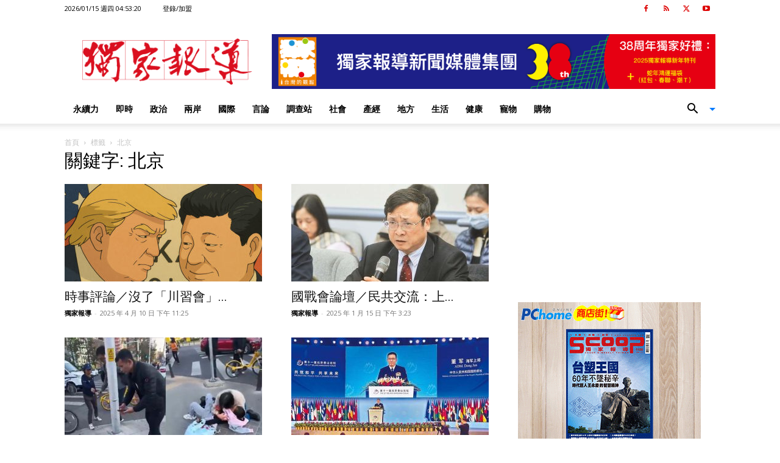

--- FILE ---
content_type: text/html; charset=UTF-8
request_url: https://www.scooptw.com/tag/%E5%8C%97%E4%BA%AC/
body_size: 30419
content:
<!doctype html >
<!--[if IE 8]>    <html class="ie8" lang="en"> <![endif]-->
<!--[if IE 9]>    <html class="ie9" lang="en"> <![endif]-->
<!--[if gt IE 8]><!--> <html lang="zh-TW"> <!--<![endif]-->
<head>
    
    <meta charset="UTF-8" />
    <meta name="viewport" content="width=device-width, initial-scale=1.0">
    <link rel="pingback" href="https://www.scooptw.com/xmlrpc.php" />
    <meta name='robots' content='index, follow, max-image-preview:large, max-snippet:-1, max-video-preview:-1' />
	<style>img:is([sizes="auto" i], [sizes^="auto," i]) { contain-intrinsic-size: 3000px 1500px }</style>
	<link rel="icon" type="image/png" href="https://www.scooptw.com/wp-content/uploads/scoop_mimi.png">
	<!-- This site is optimized with the Yoast SEO plugin v25.3 - https://yoast.com/wordpress/plugins/seo/ -->
	<title>北京 彙整 - 獨家報導</title>
	<link rel="canonical" href="https://www.scooptw.com/tag/北京/" />
	<link rel="next" href="https://www.scooptw.com/tag/%e5%8c%97%e4%ba%ac/page/2/" />
	<meta property="og:locale" content="zh_TW" />
	<meta property="og:type" content="article" />
	<meta property="og:title" content="北京 彙整 - 獨家報導" />
	<meta property="og:url" content="https://www.scooptw.com/tag/北京/" />
	<meta property="og:site_name" content="獨家報導" />
	<meta name="twitter:card" content="summary_large_image" />
	<script type="application/ld+json" class="yoast-schema-graph">{"@context":"https://schema.org","@graph":[{"@type":"CollectionPage","@id":"https://www.scooptw.com/tag/%e5%8c%97%e4%ba%ac/","url":"https://www.scooptw.com/tag/%e5%8c%97%e4%ba%ac/","name":"北京 彙整 - 獨家報導","isPartOf":{"@id":"https://www.scooptw.com/#website"},"primaryImageOfPage":{"@id":"https://www.scooptw.com/tag/%e5%8c%97%e4%ba%ac/#primaryimage"},"image":{"@id":"https://www.scooptw.com/tag/%e5%8c%97%e4%ba%ac/#primaryimage"},"thumbnailUrl":"https://www.scooptw.com/wp-content/uploads/20250410254523.jpg","breadcrumb":{"@id":"https://www.scooptw.com/tag/%e5%8c%97%e4%ba%ac/#breadcrumb"},"inLanguage":"zh-TW"},{"@type":"ImageObject","inLanguage":"zh-TW","@id":"https://www.scooptw.com/tag/%e5%8c%97%e4%ba%ac/#primaryimage","url":"https://www.scooptw.com/wp-content/uploads/20250410254523.jpg","contentUrl":"https://www.scooptw.com/wp-content/uploads/20250410254523.jpg","width":800,"height":533,"caption":"圖／ChatGPT Image"},{"@type":"BreadcrumbList","@id":"https://www.scooptw.com/tag/%e5%8c%97%e4%ba%ac/#breadcrumb","itemListElement":[{"@type":"ListItem","position":1,"name":"首頁","item":"https://www.scooptw.com/"},{"@type":"ListItem","position":2,"name":"北京"}]},{"@type":"WebSite","@id":"https://www.scooptw.com/#website","url":"https://www.scooptw.com/","name":"獨家報導","description":"報真導正、報真導善","publisher":{"@id":"https://www.scooptw.com/#organization"},"potentialAction":[{"@type":"SearchAction","target":{"@type":"EntryPoint","urlTemplate":"https://www.scooptw.com/?s={search_term_string}"},"query-input":{"@type":"PropertyValueSpecification","valueRequired":true,"valueName":"search_term_string"}}],"inLanguage":"zh-TW"},{"@type":"Organization","@id":"https://www.scooptw.com/#organization","name":"獨家報導","url":"https://www.scooptw.com/","logo":{"@type":"ImageObject","inLanguage":"zh-TW","@id":"https://www.scooptw.com/#/schema/logo/image/","url":"https://www.scooptw.com/wp-content/uploads/scooplogo-01-1.png","contentUrl":"https://www.scooptw.com/wp-content/uploads/scooplogo-01-1.png","width":200,"height":200,"caption":"獨家報導"},"image":{"@id":"https://www.scooptw.com/#/schema/logo/image/"},"sameAs":["https://www.facebook.com/ScoopWeeklyTaiwan"]}]}</script>
	<!-- / Yoast SEO plugin. -->


<link rel='dns-prefetch' href='//fonts.googleapis.com' />
<link rel='dns-prefetch' href='//www.googletagmanager.com' />
<link rel="alternate" type="application/rss+xml" title="訂閱《獨家報導》&raquo; 資訊提供" href="https://www.scooptw.com/feed/" />
<link rel="alternate" type="application/rss+xml" title="訂閱《獨家報導》&raquo; 留言的資訊提供" href="https://www.scooptw.com/comments/feed/" />
<link rel="alternate" type="application/rss+xml" title="訂閱《獨家報導》&raquo; 標籤〈北京〉的資訊提供" href="https://www.scooptw.com/tag/%e5%8c%97%e4%ba%ac/feed/" />
<script type="text/javascript">
/* <![CDATA[ */
window._wpemojiSettings = {"baseUrl":"https:\/\/s.w.org\/images\/core\/emoji\/15.1.0\/72x72\/","ext":".png","svgUrl":"https:\/\/s.w.org\/images\/core\/emoji\/15.1.0\/svg\/","svgExt":".svg","source":{"wpemoji":"https:\/\/www.scooptw.com\/wp-includes\/js\/wp-emoji.js?ver=6.8.1","twemoji":"https:\/\/www.scooptw.com\/wp-includes\/js\/twemoji.js?ver=6.8.1"}};
/**
 * @output wp-includes/js/wp-emoji-loader.js
 */

/**
 * Emoji Settings as exported in PHP via _print_emoji_detection_script().
 * @typedef WPEmojiSettings
 * @type {object}
 * @property {?object} source
 * @property {?string} source.concatemoji
 * @property {?string} source.twemoji
 * @property {?string} source.wpemoji
 * @property {?boolean} DOMReady
 * @property {?Function} readyCallback
 */

/**
 * Support tests.
 * @typedef SupportTests
 * @type {object}
 * @property {?boolean} flag
 * @property {?boolean} emoji
 */

/**
 * IIFE to detect emoji support and load Twemoji if needed.
 *
 * @param {Window} window
 * @param {Document} document
 * @param {WPEmojiSettings} settings
 */
( function wpEmojiLoader( window, document, settings ) {
	if ( typeof Promise === 'undefined' ) {
		return;
	}

	var sessionStorageKey = 'wpEmojiSettingsSupports';
	var tests = [ 'flag', 'emoji' ];

	/**
	 * Checks whether the browser supports offloading to a Worker.
	 *
	 * @since 6.3.0
	 *
	 * @private
	 *
	 * @returns {boolean}
	 */
	function supportsWorkerOffloading() {
		return (
			typeof Worker !== 'undefined' &&
			typeof OffscreenCanvas !== 'undefined' &&
			typeof URL !== 'undefined' &&
			URL.createObjectURL &&
			typeof Blob !== 'undefined'
		);
	}

	/**
	 * @typedef SessionSupportTests
	 * @type {object}
	 * @property {number} timestamp
	 * @property {SupportTests} supportTests
	 */

	/**
	 * Get support tests from session.
	 *
	 * @since 6.3.0
	 *
	 * @private
	 *
	 * @returns {?SupportTests} Support tests, or null if not set or older than 1 week.
	 */
	function getSessionSupportTests() {
		try {
			/** @type {SessionSupportTests} */
			var item = JSON.parse(
				sessionStorage.getItem( sessionStorageKey )
			);
			if (
				typeof item === 'object' &&
				typeof item.timestamp === 'number' &&
				new Date().valueOf() < item.timestamp + 604800 && // Note: Number is a week in seconds.
				typeof item.supportTests === 'object'
			) {
				return item.supportTests;
			}
		} catch ( e ) {}
		return null;
	}

	/**
	 * Persist the supports in session storage.
	 *
	 * @since 6.3.0
	 *
	 * @private
	 *
	 * @param {SupportTests} supportTests Support tests.
	 */
	function setSessionSupportTests( supportTests ) {
		try {
			/** @type {SessionSupportTests} */
			var item = {
				supportTests: supportTests,
				timestamp: new Date().valueOf()
			};

			sessionStorage.setItem(
				sessionStorageKey,
				JSON.stringify( item )
			);
		} catch ( e ) {}
	}

	/**
	 * Checks if two sets of Emoji characters render the same visually.
	 *
	 * This function may be serialized to run in a Worker. Therefore, it cannot refer to variables from the containing
	 * scope. Everything must be passed by parameters.
	 *
	 * @since 4.9.0
	 *
	 * @private
	 *
	 * @param {CanvasRenderingContext2D} context 2D Context.
	 * @param {string} set1 Set of Emoji to test.
	 * @param {string} set2 Set of Emoji to test.
	 *
	 * @return {boolean} True if the two sets render the same.
	 */
	function emojiSetsRenderIdentically( context, set1, set2 ) {
		// Cleanup from previous test.
		context.clearRect( 0, 0, context.canvas.width, context.canvas.height );
		context.fillText( set1, 0, 0 );
		var rendered1 = new Uint32Array(
			context.getImageData(
				0,
				0,
				context.canvas.width,
				context.canvas.height
			).data
		);

		// Cleanup from previous test.
		context.clearRect( 0, 0, context.canvas.width, context.canvas.height );
		context.fillText( set2, 0, 0 );
		var rendered2 = new Uint32Array(
			context.getImageData(
				0,
				0,
				context.canvas.width,
				context.canvas.height
			).data
		);

		return rendered1.every( function ( rendered2Data, index ) {
			return rendered2Data === rendered2[ index ];
		} );
	}

	/**
	 * Determines if the browser properly renders Emoji that Twemoji can supplement.
	 *
	 * This function may be serialized to run in a Worker. Therefore, it cannot refer to variables from the containing
	 * scope. Everything must be passed by parameters.
	 *
	 * @since 4.2.0
	 *
	 * @private
	 *
	 * @param {CanvasRenderingContext2D} context 2D Context.
	 * @param {string} type Whether to test for support of "flag" or "emoji".
	 * @param {Function} emojiSetsRenderIdentically Reference to emojiSetsRenderIdentically function, needed due to minification.
	 *
	 * @return {boolean} True if the browser can render emoji, false if it cannot.
	 */
	function browserSupportsEmoji( context, type, emojiSetsRenderIdentically ) {
		var isIdentical;

		switch ( type ) {
			case 'flag':
				/*
				 * Test for Transgender flag compatibility. Added in Unicode 13.
				 *
				 * To test for support, we try to render it, and compare the rendering to how it would look if
				 * the browser doesn't render it correctly (white flag emoji + transgender symbol).
				 */
				isIdentical = emojiSetsRenderIdentically(
					context,
					'\uD83C\uDFF3\uFE0F\u200D\u26A7\uFE0F', // as a zero-width joiner sequence
					'\uD83C\uDFF3\uFE0F\u200B\u26A7\uFE0F' // separated by a zero-width space
				);

				if ( isIdentical ) {
					return false;
				}

				/*
				 * Test for UN flag compatibility. This is the least supported of the letter locale flags,
				 * so gives us an easy test for full support.
				 *
				 * To test for support, we try to render it, and compare the rendering to how it would look if
				 * the browser doesn't render it correctly ([U] + [N]).
				 */
				isIdentical = emojiSetsRenderIdentically(
					context,
					'\uD83C\uDDFA\uD83C\uDDF3', // as the sequence of two code points
					'\uD83C\uDDFA\u200B\uD83C\uDDF3' // as the two code points separated by a zero-width space
				);

				if ( isIdentical ) {
					return false;
				}

				/*
				 * Test for English flag compatibility. England is a country in the United Kingdom, it
				 * does not have a two letter locale code but rather a five letter sub-division code.
				 *
				 * To test for support, we try to render it, and compare the rendering to how it would look if
				 * the browser doesn't render it correctly (black flag emoji + [G] + [B] + [E] + [N] + [G]).
				 */
				isIdentical = emojiSetsRenderIdentically(
					context,
					// as the flag sequence
					'\uD83C\uDFF4\uDB40\uDC67\uDB40\uDC62\uDB40\uDC65\uDB40\uDC6E\uDB40\uDC67\uDB40\uDC7F',
					// with each code point separated by a zero-width space
					'\uD83C\uDFF4\u200B\uDB40\uDC67\u200B\uDB40\uDC62\u200B\uDB40\uDC65\u200B\uDB40\uDC6E\u200B\uDB40\uDC67\u200B\uDB40\uDC7F'
				);

				return ! isIdentical;
			case 'emoji':
				/*
				 * Rise Like a Phoenix.
				 *
				 * To test for Emoji 15.1 support, try to render a new emoji: Phoenix.
				 *
				 * A phoenix, a mythical immortal bird with flame-like feathers found in the folklore of many global
				 * cultures. Often used to symbolize renewal or rebirth.
				 *
				 * The Phoenix emoji is a ZWJ sequence combining 🐦 Bird, Zero Width Joiner and 🔥 Fire.
				 * These display as a single emoji on supported platforms.
				 *
				 * 0xD83D 0xDC26 (\uD83D\uDC26) == 🐦 Bird
				 * 0x200D                       == Zero-Width Joiner (ZWJ) that links the code points for the new emoji or
				 * 0x200B                       == Zero-Width Space (ZWS) that is rendered for clients not supporting the new emoji.
				 * 0xD83D 0xDD25 (\uD83D\uDD25) == 🔥 Fire
				 *
				 * When updating this test for future Emoji releases, ensure that individual emoji that make up the
				 * sequence come from older emoji standards.
				 */
				isIdentical = emojiSetsRenderIdentically(
					context,
					'\uD83D\uDC26\u200D\uD83D\uDD25', // as the zero-width joiner sequence
					'\uD83D\uDC26\u200B\uD83D\uDD25' // separated by a zero-width space
				);

				return ! isIdentical;
		}

		return false;
	}

	/**
	 * Checks emoji support tests.
	 *
	 * This function may be serialized to run in a Worker. Therefore, it cannot refer to variables from the containing
	 * scope. Everything must be passed by parameters.
	 *
	 * @since 6.3.0
	 *
	 * @private
	 *
	 * @param {string[]} tests Tests.
	 * @param {Function} browserSupportsEmoji Reference to browserSupportsEmoji function, needed due to minification.
	 * @param {Function} emojiSetsRenderIdentically Reference to emojiSetsRenderIdentically function, needed due to minification.
	 *
	 * @return {SupportTests} Support tests.
	 */
	function testEmojiSupports( tests, browserSupportsEmoji, emojiSetsRenderIdentically ) {
		var canvas;
		if (
			typeof WorkerGlobalScope !== 'undefined' &&
			self instanceof WorkerGlobalScope
		) {
			canvas = new OffscreenCanvas( 300, 150 ); // Dimensions are default for HTMLCanvasElement.
		} else {
			canvas = document.createElement( 'canvas' );
		}

		var context = canvas.getContext( '2d', { willReadFrequently: true } );

		/*
		 * Chrome on OS X added native emoji rendering in M41. Unfortunately,
		 * it doesn't work when the font is bolder than 500 weight. So, we
		 * check for bold rendering support to avoid invisible emoji in Chrome.
		 */
		context.textBaseline = 'top';
		context.font = '600 32px Arial';

		var supports = {};
		tests.forEach( function ( test ) {
			supports[ test ] = browserSupportsEmoji( context, test, emojiSetsRenderIdentically );
		} );
		return supports;
	}

	/**
	 * Adds a script to the head of the document.
	 *
	 * @ignore
	 *
	 * @since 4.2.0
	 *
	 * @param {string} src The url where the script is located.
	 *
	 * @return {void}
	 */
	function addScript( src ) {
		var script = document.createElement( 'script' );
		script.src = src;
		script.defer = true;
		document.head.appendChild( script );
	}

	settings.supports = {
		everything: true,
		everythingExceptFlag: true
	};

	// Create a promise for DOMContentLoaded since the worker logic may finish after the event has fired.
	var domReadyPromise = new Promise( function ( resolve ) {
		document.addEventListener( 'DOMContentLoaded', resolve, {
			once: true
		} );
	} );

	// Obtain the emoji support from the browser, asynchronously when possible.
	new Promise( function ( resolve ) {
		var supportTests = getSessionSupportTests();
		if ( supportTests ) {
			resolve( supportTests );
			return;
		}

		if ( supportsWorkerOffloading() ) {
			try {
				// Note that the functions are being passed as arguments due to minification.
				var workerScript =
					'postMessage(' +
					testEmojiSupports.toString() +
					'(' +
					[
						JSON.stringify( tests ),
						browserSupportsEmoji.toString(),
						emojiSetsRenderIdentically.toString()
					].join( ',' ) +
					'));';
				var blob = new Blob( [ workerScript ], {
					type: 'text/javascript'
				} );
				var worker = new Worker( URL.createObjectURL( blob ), { name: 'wpTestEmojiSupports' } );
				worker.onmessage = function ( event ) {
					supportTests = event.data;
					setSessionSupportTests( supportTests );
					worker.terminate();
					resolve( supportTests );
				};
				return;
			} catch ( e ) {}
		}

		supportTests = testEmojiSupports( tests, browserSupportsEmoji, emojiSetsRenderIdentically );
		setSessionSupportTests( supportTests );
		resolve( supportTests );
	} )
		// Once the browser emoji support has been obtained from the session, finalize the settings.
		.then( function ( supportTests ) {
			/*
			 * Tests the browser support for flag emojis and other emojis, and adjusts the
			 * support settings accordingly.
			 */
			for ( var test in supportTests ) {
				settings.supports[ test ] = supportTests[ test ];

				settings.supports.everything =
					settings.supports.everything && settings.supports[ test ];

				if ( 'flag' !== test ) {
					settings.supports.everythingExceptFlag =
						settings.supports.everythingExceptFlag &&
						settings.supports[ test ];
				}
			}

			settings.supports.everythingExceptFlag =
				settings.supports.everythingExceptFlag &&
				! settings.supports.flag;

			// Sets DOMReady to false and assigns a ready function to settings.
			settings.DOMReady = false;
			settings.readyCallback = function () {
				settings.DOMReady = true;
			};
		} )
		.then( function () {
			return domReadyPromise;
		} )
		.then( function () {
			// When the browser can not render everything we need to load a polyfill.
			if ( ! settings.supports.everything ) {
				settings.readyCallback();

				var src = settings.source || {};

				if ( src.concatemoji ) {
					addScript( src.concatemoji );
				} else if ( src.wpemoji && src.twemoji ) {
					addScript( src.twemoji );
					addScript( src.wpemoji );
				}
			}
		} );
} )( window, document, window._wpemojiSettings );

/* ]]> */
</script>
<style id='wp-emoji-styles-inline-css' type='text/css'>

	img.wp-smiley, img.emoji {
		display: inline !important;
		border: none !important;
		box-shadow: none !important;
		height: 1em !important;
		width: 1em !important;
		margin: 0 0.07em !important;
		vertical-align: -0.1em !important;
		background: none !important;
		padding: 0 !important;
	}
</style>
<style id='classic-theme-styles-inline-css' type='text/css'>
/**
 * These rules are needed for backwards compatibility.
 * They should match the button element rules in the base theme.json file.
 */
.wp-block-button__link {
	color: #ffffff;
	background-color: #32373c;
	border-radius: 9999px; /* 100% causes an oval, but any explicit but really high value retains the pill shape. */

	/* This needs a low specificity so it won't override the rules from the button element if defined in theme.json. */
	box-shadow: none;
	text-decoration: none;

	/* The extra 2px are added to size solids the same as the outline versions.*/
	padding: calc(0.667em + 2px) calc(1.333em + 2px);

	font-size: 1.125em;
}

.wp-block-file__button {
	background: #32373c;
	color: #ffffff;
	text-decoration: none;
}

</style>
<style id='global-styles-inline-css' type='text/css'>
:root{--wp--preset--aspect-ratio--square: 1;--wp--preset--aspect-ratio--4-3: 4/3;--wp--preset--aspect-ratio--3-4: 3/4;--wp--preset--aspect-ratio--3-2: 3/2;--wp--preset--aspect-ratio--2-3: 2/3;--wp--preset--aspect-ratio--16-9: 16/9;--wp--preset--aspect-ratio--9-16: 9/16;--wp--preset--color--black: #000000;--wp--preset--color--cyan-bluish-gray: #abb8c3;--wp--preset--color--white: #ffffff;--wp--preset--color--pale-pink: #f78da7;--wp--preset--color--vivid-red: #cf2e2e;--wp--preset--color--luminous-vivid-orange: #ff6900;--wp--preset--color--luminous-vivid-amber: #fcb900;--wp--preset--color--light-green-cyan: #7bdcb5;--wp--preset--color--vivid-green-cyan: #00d084;--wp--preset--color--pale-cyan-blue: #8ed1fc;--wp--preset--color--vivid-cyan-blue: #0693e3;--wp--preset--color--vivid-purple: #9b51e0;--wp--preset--gradient--vivid-cyan-blue-to-vivid-purple: linear-gradient(135deg,rgba(6,147,227,1) 0%,rgb(155,81,224) 100%);--wp--preset--gradient--light-green-cyan-to-vivid-green-cyan: linear-gradient(135deg,rgb(122,220,180) 0%,rgb(0,208,130) 100%);--wp--preset--gradient--luminous-vivid-amber-to-luminous-vivid-orange: linear-gradient(135deg,rgba(252,185,0,1) 0%,rgba(255,105,0,1) 100%);--wp--preset--gradient--luminous-vivid-orange-to-vivid-red: linear-gradient(135deg,rgba(255,105,0,1) 0%,rgb(207,46,46) 100%);--wp--preset--gradient--very-light-gray-to-cyan-bluish-gray: linear-gradient(135deg,rgb(238,238,238) 0%,rgb(169,184,195) 100%);--wp--preset--gradient--cool-to-warm-spectrum: linear-gradient(135deg,rgb(74,234,220) 0%,rgb(151,120,209) 20%,rgb(207,42,186) 40%,rgb(238,44,130) 60%,rgb(251,105,98) 80%,rgb(254,248,76) 100%);--wp--preset--gradient--blush-light-purple: linear-gradient(135deg,rgb(255,206,236) 0%,rgb(152,150,240) 100%);--wp--preset--gradient--blush-bordeaux: linear-gradient(135deg,rgb(254,205,165) 0%,rgb(254,45,45) 50%,rgb(107,0,62) 100%);--wp--preset--gradient--luminous-dusk: linear-gradient(135deg,rgb(255,203,112) 0%,rgb(199,81,192) 50%,rgb(65,88,208) 100%);--wp--preset--gradient--pale-ocean: linear-gradient(135deg,rgb(255,245,203) 0%,rgb(182,227,212) 50%,rgb(51,167,181) 100%);--wp--preset--gradient--electric-grass: linear-gradient(135deg,rgb(202,248,128) 0%,rgb(113,206,126) 100%);--wp--preset--gradient--midnight: linear-gradient(135deg,rgb(2,3,129) 0%,rgb(40,116,252) 100%);--wp--preset--font-size--small: 11px;--wp--preset--font-size--medium: 20px;--wp--preset--font-size--large: 32px;--wp--preset--font-size--x-large: 42px;--wp--preset--font-size--regular: 15px;--wp--preset--font-size--larger: 50px;--wp--preset--spacing--20: 0.44rem;--wp--preset--spacing--30: 0.67rem;--wp--preset--spacing--40: 1rem;--wp--preset--spacing--50: 1.5rem;--wp--preset--spacing--60: 2.25rem;--wp--preset--spacing--70: 3.38rem;--wp--preset--spacing--80: 5.06rem;--wp--preset--shadow--natural: 6px 6px 9px rgba(0, 0, 0, 0.2);--wp--preset--shadow--deep: 12px 12px 50px rgba(0, 0, 0, 0.4);--wp--preset--shadow--sharp: 6px 6px 0px rgba(0, 0, 0, 0.2);--wp--preset--shadow--outlined: 6px 6px 0px -3px rgba(255, 255, 255, 1), 6px 6px rgba(0, 0, 0, 1);--wp--preset--shadow--crisp: 6px 6px 0px rgba(0, 0, 0, 1);}:where(.is-layout-flex){gap: 0.5em;}:where(.is-layout-grid){gap: 0.5em;}body .is-layout-flex{display: flex;}.is-layout-flex{flex-wrap: wrap;align-items: center;}.is-layout-flex > :is(*, div){margin: 0;}body .is-layout-grid{display: grid;}.is-layout-grid > :is(*, div){margin: 0;}:where(.wp-block-columns.is-layout-flex){gap: 2em;}:where(.wp-block-columns.is-layout-grid){gap: 2em;}:where(.wp-block-post-template.is-layout-flex){gap: 1.25em;}:where(.wp-block-post-template.is-layout-grid){gap: 1.25em;}.has-black-color{color: var(--wp--preset--color--black) !important;}.has-cyan-bluish-gray-color{color: var(--wp--preset--color--cyan-bluish-gray) !important;}.has-white-color{color: var(--wp--preset--color--white) !important;}.has-pale-pink-color{color: var(--wp--preset--color--pale-pink) !important;}.has-vivid-red-color{color: var(--wp--preset--color--vivid-red) !important;}.has-luminous-vivid-orange-color{color: var(--wp--preset--color--luminous-vivid-orange) !important;}.has-luminous-vivid-amber-color{color: var(--wp--preset--color--luminous-vivid-amber) !important;}.has-light-green-cyan-color{color: var(--wp--preset--color--light-green-cyan) !important;}.has-vivid-green-cyan-color{color: var(--wp--preset--color--vivid-green-cyan) !important;}.has-pale-cyan-blue-color{color: var(--wp--preset--color--pale-cyan-blue) !important;}.has-vivid-cyan-blue-color{color: var(--wp--preset--color--vivid-cyan-blue) !important;}.has-vivid-purple-color{color: var(--wp--preset--color--vivid-purple) !important;}.has-black-background-color{background-color: var(--wp--preset--color--black) !important;}.has-cyan-bluish-gray-background-color{background-color: var(--wp--preset--color--cyan-bluish-gray) !important;}.has-white-background-color{background-color: var(--wp--preset--color--white) !important;}.has-pale-pink-background-color{background-color: var(--wp--preset--color--pale-pink) !important;}.has-vivid-red-background-color{background-color: var(--wp--preset--color--vivid-red) !important;}.has-luminous-vivid-orange-background-color{background-color: var(--wp--preset--color--luminous-vivid-orange) !important;}.has-luminous-vivid-amber-background-color{background-color: var(--wp--preset--color--luminous-vivid-amber) !important;}.has-light-green-cyan-background-color{background-color: var(--wp--preset--color--light-green-cyan) !important;}.has-vivid-green-cyan-background-color{background-color: var(--wp--preset--color--vivid-green-cyan) !important;}.has-pale-cyan-blue-background-color{background-color: var(--wp--preset--color--pale-cyan-blue) !important;}.has-vivid-cyan-blue-background-color{background-color: var(--wp--preset--color--vivid-cyan-blue) !important;}.has-vivid-purple-background-color{background-color: var(--wp--preset--color--vivid-purple) !important;}.has-black-border-color{border-color: var(--wp--preset--color--black) !important;}.has-cyan-bluish-gray-border-color{border-color: var(--wp--preset--color--cyan-bluish-gray) !important;}.has-white-border-color{border-color: var(--wp--preset--color--white) !important;}.has-pale-pink-border-color{border-color: var(--wp--preset--color--pale-pink) !important;}.has-vivid-red-border-color{border-color: var(--wp--preset--color--vivid-red) !important;}.has-luminous-vivid-orange-border-color{border-color: var(--wp--preset--color--luminous-vivid-orange) !important;}.has-luminous-vivid-amber-border-color{border-color: var(--wp--preset--color--luminous-vivid-amber) !important;}.has-light-green-cyan-border-color{border-color: var(--wp--preset--color--light-green-cyan) !important;}.has-vivid-green-cyan-border-color{border-color: var(--wp--preset--color--vivid-green-cyan) !important;}.has-pale-cyan-blue-border-color{border-color: var(--wp--preset--color--pale-cyan-blue) !important;}.has-vivid-cyan-blue-border-color{border-color: var(--wp--preset--color--vivid-cyan-blue) !important;}.has-vivid-purple-border-color{border-color: var(--wp--preset--color--vivid-purple) !important;}.has-vivid-cyan-blue-to-vivid-purple-gradient-background{background: var(--wp--preset--gradient--vivid-cyan-blue-to-vivid-purple) !important;}.has-light-green-cyan-to-vivid-green-cyan-gradient-background{background: var(--wp--preset--gradient--light-green-cyan-to-vivid-green-cyan) !important;}.has-luminous-vivid-amber-to-luminous-vivid-orange-gradient-background{background: var(--wp--preset--gradient--luminous-vivid-amber-to-luminous-vivid-orange) !important;}.has-luminous-vivid-orange-to-vivid-red-gradient-background{background: var(--wp--preset--gradient--luminous-vivid-orange-to-vivid-red) !important;}.has-very-light-gray-to-cyan-bluish-gray-gradient-background{background: var(--wp--preset--gradient--very-light-gray-to-cyan-bluish-gray) !important;}.has-cool-to-warm-spectrum-gradient-background{background: var(--wp--preset--gradient--cool-to-warm-spectrum) !important;}.has-blush-light-purple-gradient-background{background: var(--wp--preset--gradient--blush-light-purple) !important;}.has-blush-bordeaux-gradient-background{background: var(--wp--preset--gradient--blush-bordeaux) !important;}.has-luminous-dusk-gradient-background{background: var(--wp--preset--gradient--luminous-dusk) !important;}.has-pale-ocean-gradient-background{background: var(--wp--preset--gradient--pale-ocean) !important;}.has-electric-grass-gradient-background{background: var(--wp--preset--gradient--electric-grass) !important;}.has-midnight-gradient-background{background: var(--wp--preset--gradient--midnight) !important;}.has-small-font-size{font-size: var(--wp--preset--font-size--small) !important;}.has-medium-font-size{font-size: var(--wp--preset--font-size--medium) !important;}.has-large-font-size{font-size: var(--wp--preset--font-size--large) !important;}.has-x-large-font-size{font-size: var(--wp--preset--font-size--x-large) !important;}
:where(.wp-block-post-template.is-layout-flex){gap: 1.25em;}:where(.wp-block-post-template.is-layout-grid){gap: 1.25em;}
:where(.wp-block-columns.is-layout-flex){gap: 2em;}:where(.wp-block-columns.is-layout-grid){gap: 2em;}
:root :where(.wp-block-pullquote){font-size: 1.5em;line-height: 1.6;}
</style>
<link rel='stylesheet' id='coderevolution-front-css-css' href='https://www.scooptw.com/wp-content/plugins/rss-feed-post-generator-echo/styles/coderevolution-front.css?ver=5.4.8.1' type='text/css' media='all' />
<link rel='stylesheet' id='echo-thumbnail-css-css' href='https://www.scooptw.com/wp-content/plugins/rss-feed-post-generator-echo/styles/echo-thumbnail.css?ver=5.4.8.1' type='text/css' media='all' />
<link rel='stylesheet' id='td-plugin-multi-purpose-css' href='https://www.scooptw.com/wp-content/plugins/td-composer/td-multi-purpose/style.css?ver=492e3cf54bd42df3b24a3de8e2307cafx' type='text/css' media='all' />
<link rel='stylesheet' id='google-fonts-style-css' href='https://fonts.googleapis.com/css?family=Open+Sans%3A400%2C600%2C700%2C300%7CRoboto%3A400%2C600%2C700%2C300&#038;display=swap&#038;ver=12.7.1' type='text/css' media='all' />
<link rel='stylesheet' id='td-theme-css' href='https://www.scooptw.com/wp-content/themes/Newspaper/style.css?ver=12.7.1' type='text/css' media='all' />
<style id='td-theme-inline-css' type='text/css'>@media (max-width:767px){.td-header-desktop-wrap{display:none}}@media (min-width:767px){.td-header-mobile-wrap{display:none}}</style>
<link rel='stylesheet' id='td-legacy-framework-front-style-css' href='https://www.scooptw.com/wp-content/plugins/td-composer/legacy/Newspaper/assets/css/td_legacy_main.css?ver=492e3cf54bd42df3b24a3de8e2307cafx' type='text/css' media='all' />
<link rel='stylesheet' id='td-standard-pack-framework-front-style-css' href='https://www.scooptw.com/wp-content/plugins/td-standard-pack/Newspaper/assets/css/td_standard_pack_main.css?ver=8ae1459a1d876d507918f73cef68310e' type='text/css' media='all' />
<link rel='stylesheet' id='tdb_style_cloud_templates_front-css' href='https://www.scooptw.com/wp-content/plugins/td-cloud-library/assets/css/tdb_main.css?ver=d578089f160957352b9b4ca6d880fd8f' type='text/css' media='all' />
<script type="text/javascript" src="https://www.scooptw.com/wp-includes/js/jquery/jquery.js?ver=3.7.1" id="jquery-core-js"></script>
<script type="text/javascript" src="https://www.scooptw.com/wp-includes/js/jquery/jquery-migrate.js?ver=3.4.1" id="jquery-migrate-js"></script>
<link rel="https://api.w.org/" href="https://www.scooptw.com/wp-json/" /><link rel="alternate" title="JSON" type="application/json" href="https://www.scooptw.com/wp-json/wp/v2/tags/117" /><link rel="EditURI" type="application/rsd+xml" title="RSD" href="https://www.scooptw.com/xmlrpc.php?rsd" />
<meta name="generator" content="Site Kit by Google 1.155.0" /><link rel="stylesheet" href="https://stackpath.bootstrapcdn.com/bootstrap/4.5.0/css/bootstrap.min.css">    <script>
        window.tdb_global_vars = {"wpRestUrl":"https:\/\/www.scooptw.com\/wp-json\/","permalinkStructure":"\/%category%\/%post_id%\/%postname%\/"};
        window.tdb_p_autoload_vars = {"isAjax":false,"isAdminBarShowing":false};
    </script>
    
    <style id="tdb-global-colors">:root{--crypto-gaming-pro-accent:#2081e2;--crypto-gaming-pro-lighter-bg:#131313;--crypto-gaming-pro-light-gray-text:#afafaf;--crypto-gaming-pro-dark-gray-text:#757777;--crypto-gaming-pro-white:#FFFFFF;--military-news-accent:#ef6421;--military-news-bg-1:#1f1f11;--military-news-bg-2:#33351E;--military-news-bg-3:#505331;--rtl-news-magazine-accent:#db5560}</style>

    
	<meta name="google-site-verification" content="SpCGFbldJmKBYWQ4xvTTJAP6g3S_GwEp3h23RRy_P9M">
<!-- Google AdSense meta tags added by Site Kit -->
<meta name="google-adsense-platform-account" content="ca-host-pub-2644536267352236">
<meta name="google-adsense-platform-domain" content="sitekit.withgoogle.com">
<!-- End Google AdSense meta tags added by Site Kit -->

<!-- JS generated by theme -->

<script type="text/javascript" id="td-generated-header-js">
    
    

	    var tdBlocksArray = []; //here we store all the items for the current page

	    // td_block class - each ajax block uses a object of this class for requests
	    function tdBlock() {
		    this.id = '';
		    this.block_type = 1; //block type id (1-234 etc)
		    this.atts = '';
		    this.td_column_number = '';
		    this.td_current_page = 1; //
		    this.post_count = 0; //from wp
		    this.found_posts = 0; //from wp
		    this.max_num_pages = 0; //from wp
		    this.td_filter_value = ''; //current live filter value
		    this.is_ajax_running = false;
		    this.td_user_action = ''; // load more or infinite loader (used by the animation)
		    this.header_color = '';
		    this.ajax_pagination_infinite_stop = ''; //show load more at page x
	    }

        // td_js_generator - mini detector
        ( function () {
            var htmlTag = document.getElementsByTagName("html")[0];

	        if ( navigator.userAgent.indexOf("MSIE 10.0") > -1 ) {
                htmlTag.className += ' ie10';
            }

            if ( !!navigator.userAgent.match(/Trident.*rv\:11\./) ) {
                htmlTag.className += ' ie11';
            }

	        if ( navigator.userAgent.indexOf("Edge") > -1 ) {
                htmlTag.className += ' ieEdge';
            }

            if ( /(iPad|iPhone|iPod)/g.test(navigator.userAgent) ) {
                htmlTag.className += ' td-md-is-ios';
            }

            var user_agent = navigator.userAgent.toLowerCase();
            if ( user_agent.indexOf("android") > -1 ) {
                htmlTag.className += ' td-md-is-android';
            }

            if ( -1 !== navigator.userAgent.indexOf('Mac OS X')  ) {
                htmlTag.className += ' td-md-is-os-x';
            }

            if ( /chrom(e|ium)/.test(navigator.userAgent.toLowerCase()) ) {
               htmlTag.className += ' td-md-is-chrome';
            }

            if ( -1 !== navigator.userAgent.indexOf('Firefox') ) {
                htmlTag.className += ' td-md-is-firefox';
            }

            if ( -1 !== navigator.userAgent.indexOf('Safari') && -1 === navigator.userAgent.indexOf('Chrome') ) {
                htmlTag.className += ' td-md-is-safari';
            }

            if( -1 !== navigator.userAgent.indexOf('IEMobile') ){
                htmlTag.className += ' td-md-is-iemobile';
            }

        })();

        var tdLocalCache = {};

        ( function () {
            "use strict";

            tdLocalCache = {
                data: {},
                remove: function (resource_id) {
                    delete tdLocalCache.data[resource_id];
                },
                exist: function (resource_id) {
                    return tdLocalCache.data.hasOwnProperty(resource_id) && tdLocalCache.data[resource_id] !== null;
                },
                get: function (resource_id) {
                    return tdLocalCache.data[resource_id];
                },
                set: function (resource_id, cachedData) {
                    tdLocalCache.remove(resource_id);
                    tdLocalCache.data[resource_id] = cachedData;
                }
            };
        })();

    
    
var td_viewport_interval_list=[{"limitBottom":767,"sidebarWidth":228},{"limitBottom":1018,"sidebarWidth":300},{"limitBottom":1140,"sidebarWidth":324}];
var td_animation_stack_effect="type0";
var tds_animation_stack=true;
var td_animation_stack_specific_selectors=".entry-thumb, img, .td-lazy-img";
var td_animation_stack_general_selectors=".td-animation-stack img, .td-animation-stack .entry-thumb, .post img, .td-animation-stack .td-lazy-img";
var tds_general_modal_image="yes";
var tdc_is_installed="yes";
var tdc_domain_active=false;
var td_ajax_url="https:\/\/www.scooptw.com\/wp-admin\/admin-ajax.php?td_theme_name=Newspaper&v=12.7.1";
var td_get_template_directory_uri="https:\/\/www.scooptw.com\/wp-content\/plugins\/td-composer\/legacy\/common";
var tds_snap_menu="snap";
var tds_logo_on_sticky="show";
var tds_header_style="";
var td_please_wait="\u8acb\u7a0d\u5019...";
var td_email_user_pass_incorrect="\u7528\u6236\u540d\u6216\u5bc6\u78bc\u4e0d\u6b63\u78ba\uff01";
var td_email_user_incorrect="\u96fb\u5b50\u90f5\u4ef6\u6216\u7528\u6236\u540d\u4e0d\u6b63\u78ba\uff01";
var td_email_incorrect="\u96fb\u5b50\u90f5\u4ef6\u4e0d\u6b63\u78ba\uff01";
var td_user_incorrect="Username incorrect!";
var td_email_user_empty="Email or username empty!";
var td_pass_empty="Pass empty!";
var td_pass_pattern_incorrect="Invalid Pass Pattern!";
var td_retype_pass_incorrect="Retyped Pass incorrect!";
var tds_more_articles_on_post_enable="";
var tds_more_articles_on_post_time_to_wait="";
var tds_more_articles_on_post_pages_distance_from_top=0;
var tds_captcha="";
var tds_theme_color_site_wide="#dd0000";
var tds_smart_sidebar="";
var tdThemeName="Newspaper";
var tdThemeNameWl="Newspaper";
var td_magnific_popup_translation_tPrev="\u4ee5\u524d\u7684\uff08\u5de6\u7bad\u982d\u9375\uff09";
var td_magnific_popup_translation_tNext="\u4e0b\u4e00\u500b\uff08\u53f3\u7bad\u982d\u9375\uff09";
var td_magnific_popup_translation_tCounter="\u5171%total%\u5f35\uff0c\u76ee\u524d\u662f\u7b2c%curr%\u5f35";
var td_magnific_popup_translation_ajax_tError="\u5f9e%url%\u5167\u5bb9\u7121\u6cd5\u52a0\u8f09\u3002";
var td_magnific_popup_translation_image_tError="\u5716\u50cf#%curr%\u7121\u6cd5\u52a0\u8f09\u3002";
var tdBlockNonce="a8ce468633";
var tdMobileMenu="enabled";
var tdMobileSearch="enabled";
var tdDateNamesI18n={"month_names":["1 \u6708","2 \u6708","3 \u6708","4 \u6708","5 \u6708","6 \u6708","7 \u6708","8 \u6708","9 \u6708","10 \u6708","11 \u6708","12 \u6708"],"month_names_short":["1 \u6708","2 \u6708","3 \u6708","4 \u6708","5 \u6708","6 \u6708","7 \u6708","8 \u6708","9 \u6708","10 \u6708","11 \u6708","12 \u6708"],"day_names":["\u661f\u671f\u65e5","\u661f\u671f\u4e00","\u661f\u671f\u4e8c","\u661f\u671f\u4e09","\u661f\u671f\u56db","\u661f\u671f\u4e94","\u661f\u671f\u516d"],"day_names_short":["\u9031\u65e5","\u9031\u4e00","\u9031\u4e8c","\u9031\u4e09","\u9031\u56db","\u9031\u4e94","\u9031\u516d"]};
var tdb_modal_confirm="Save";
var tdb_modal_cancel="Cancel";
var tdb_modal_confirm_alt="Yes";
var tdb_modal_cancel_alt="No";
var td_deploy_mode="deploy";
var td_ad_background_click_link="";
var td_ad_background_click_target="";
</script>


<!-- Header style compiled by theme -->

<style>.white-popup-block:before{background-image:url('https://www.scooptw.com/wp-content/uploads/login-mod.jpg')}:root{--td_excl_label:'獨家的';--td_theme_color:#dd0000;--td_slider_text:rgba(221,0,0,0.7);--td_header_color:#dd3333;--td_mobile_gradient_one_mob:rgba(0,0,0,0.5);--td_mobile_gradient_two_mob:rgba(0,0,0,0.6);--td_mobile_text_active_color:#dd0000;--td_page_title_color:#000000}.td-header-style-12 .td-header-menu-wrap-full,.td-header-style-12 .td-affix,.td-grid-style-1.td-hover-1 .td-big-grid-post:hover .td-post-category,.td-grid-style-5.td-hover-1 .td-big-grid-post:hover .td-post-category,.td_category_template_3 .td-current-sub-category,.td_category_template_8 .td-category-header .td-category a.td-current-sub-category,.td_category_template_4 .td-category-siblings .td-category a:hover,.td_block_big_grid_9.td-grid-style-1 .td-post-category,.td_block_big_grid_9.td-grid-style-5 .td-post-category,.td-grid-style-6.td-hover-1 .td-module-thumb:after,.tdm-menu-active-style5 .td-header-menu-wrap .sf-menu>.current-menu-item>a,.tdm-menu-active-style5 .td-header-menu-wrap .sf-menu>.current-menu-ancestor>a,.tdm-menu-active-style5 .td-header-menu-wrap .sf-menu>.current-category-ancestor>a,.tdm-menu-active-style5 .td-header-menu-wrap .sf-menu>li>a:hover,.tdm-menu-active-style5 .td-header-menu-wrap .sf-menu>.sfHover>a{background-color:#dd0000}.td_mega_menu_sub_cats .cur-sub-cat,.td-mega-span h3 a:hover,.td_mod_mega_menu:hover .entry-title a,.header-search-wrap .result-msg a:hover,.td-header-top-menu .td-drop-down-search .td_module_wrap:hover .entry-title a,.td-header-top-menu .td-icon-search:hover,.td-header-wrap .result-msg a:hover,.top-header-menu li a:hover,.top-header-menu .current-menu-item>a,.top-header-menu .current-menu-ancestor>a,.top-header-menu .current-category-ancestor>a,.td-social-icon-wrap>a:hover,.td-header-sp-top-widget .td-social-icon-wrap a:hover,.td_mod_related_posts:hover h3>a,.td-post-template-11 .td-related-title .td-related-left:hover,.td-post-template-11 .td-related-title .td-related-right:hover,.td-post-template-11 .td-related-title .td-cur-simple-item,.td-post-template-11 .td_block_related_posts .td-next-prev-wrap a:hover,.td-category-header .td-pulldown-category-filter-link:hover,.td-category-siblings .td-subcat-dropdown a:hover,.td-category-siblings .td-subcat-dropdown a.td-current-sub-category,.footer-text-wrap .footer-email-wrap a,.footer-social-wrap a:hover,.td_module_17 .td-read-more a:hover,.td_module_18 .td-read-more a:hover,.td_module_19 .td-post-author-name a:hover,.td-pulldown-syle-2 .td-subcat-dropdown:hover .td-subcat-more span,.td-pulldown-syle-2 .td-subcat-dropdown:hover .td-subcat-more i,.td-pulldown-syle-3 .td-subcat-dropdown:hover .td-subcat-more span,.td-pulldown-syle-3 .td-subcat-dropdown:hover .td-subcat-more i,.tdm-menu-active-style3 .tdm-header.td-header-wrap .sf-menu>.current-category-ancestor>a,.tdm-menu-active-style3 .tdm-header.td-header-wrap .sf-menu>.current-menu-ancestor>a,.tdm-menu-active-style3 .tdm-header.td-header-wrap .sf-menu>.current-menu-item>a,.tdm-menu-active-style3 .tdm-header.td-header-wrap .sf-menu>.sfHover>a,.tdm-menu-active-style3 .tdm-header.td-header-wrap .sf-menu>li>a:hover{color:#dd0000}.td-mega-menu-page .wpb_content_element ul li a:hover,.td-theme-wrap .td-aj-search-results .td_module_wrap:hover .entry-title a,.td-theme-wrap .header-search-wrap .result-msg a:hover{color:#dd0000!important}.td_category_template_8 .td-category-header .td-category a.td-current-sub-category,.td_category_template_4 .td-category-siblings .td-category a:hover,.tdm-menu-active-style4 .tdm-header .sf-menu>.current-menu-item>a,.tdm-menu-active-style4 .tdm-header .sf-menu>.current-menu-ancestor>a,.tdm-menu-active-style4 .tdm-header .sf-menu>.current-category-ancestor>a,.tdm-menu-active-style4 .tdm-header .sf-menu>li>a:hover,.tdm-menu-active-style4 .tdm-header .sf-menu>.sfHover>a{border-color:#dd0000}.td-header-wrap .td-header-top-menu-full,.td-header-wrap .top-header-menu .sub-menu,.tdm-header-style-1.td-header-wrap .td-header-top-menu-full,.tdm-header-style-1.td-header-wrap .top-header-menu .sub-menu,.tdm-header-style-2.td-header-wrap .td-header-top-menu-full,.tdm-header-style-2.td-header-wrap .top-header-menu .sub-menu,.tdm-header-style-3.td-header-wrap .td-header-top-menu-full,.tdm-header-style-3.td-header-wrap .top-header-menu .sub-menu{background-color:#ffffff}.td-header-style-8 .td-header-top-menu-full{background-color:transparent}.td-header-style-8 .td-header-top-menu-full .td-header-top-menu{background-color:#ffffff;padding-left:15px;padding-right:15px}.td-header-wrap .td-header-top-menu-full .td-header-top-menu,.td-header-wrap .td-header-top-menu-full{border-bottom:none}.td-header-top-menu,.td-header-top-menu a,.td-header-wrap .td-header-top-menu-full .td-header-top-menu,.td-header-wrap .td-header-top-menu-full a,.td-header-style-8 .td-header-top-menu,.td-header-style-8 .td-header-top-menu a,.td-header-top-menu .td-drop-down-search .entry-title a{color:#000000}.top-header-menu .current-menu-item>a,.top-header-menu .current-menu-ancestor>a,.top-header-menu .current-category-ancestor>a,.top-header-menu li a:hover,.td-header-sp-top-widget .td-icon-search:hover{color:#dd0000}.td-header-wrap .td-header-sp-top-widget .td-icon-font,.td-header-style-7 .td-header-top-menu .td-social-icon-wrap .td-icon-font{color:#dd0000}.td-header-wrap .td-header-sp-top-widget i.td-icon-font:hover{color:#dd3333}.sf-menu>.current-menu-item>a:after,.sf-menu>.current-menu-ancestor>a:after,.sf-menu>.current-category-ancestor>a:after,.sf-menu>li:hover>a:after,.sf-menu>.sfHover>a:after,.td_block_mega_menu .td-next-prev-wrap a:hover,.td-mega-span .td-post-category:hover,.td-header-wrap .black-menu .sf-menu>li>a:hover,.td-header-wrap .black-menu .sf-menu>.current-menu-ancestor>a,.td-header-wrap .black-menu .sf-menu>.sfHover>a,.td-header-wrap .black-menu .sf-menu>.current-menu-item>a,.td-header-wrap .black-menu .sf-menu>.current-menu-ancestor>a,.td-header-wrap .black-menu .sf-menu>.current-category-ancestor>a,.tdm-menu-active-style5 .tdm-header .td-header-menu-wrap .sf-menu>.current-menu-item>a,.tdm-menu-active-style5 .tdm-header .td-header-menu-wrap .sf-menu>.current-menu-ancestor>a,.tdm-menu-active-style5 .tdm-header .td-header-menu-wrap .sf-menu>.current-category-ancestor>a,.tdm-menu-active-style5 .tdm-header .td-header-menu-wrap .sf-menu>li>a:hover,.tdm-menu-active-style5 .tdm-header .td-header-menu-wrap .sf-menu>.sfHover>a{background-color:#dd0000}.td_block_mega_menu .td-next-prev-wrap a:hover,.tdm-menu-active-style4 .tdm-header .sf-menu>.current-menu-item>a,.tdm-menu-active-style4 .tdm-header .sf-menu>.current-menu-ancestor>a,.tdm-menu-active-style4 .tdm-header .sf-menu>.current-category-ancestor>a,.tdm-menu-active-style4 .tdm-header .sf-menu>li>a:hover,.tdm-menu-active-style4 .tdm-header .sf-menu>.sfHover>a{border-color:#dd0000}.header-search-wrap .td-drop-down-search:before{border-color:transparent transparent #dd0000 transparent}.td_mega_menu_sub_cats .cur-sub-cat,.td_mod_mega_menu:hover .entry-title a,.td-theme-wrap .sf-menu ul .td-menu-item>a:hover,.td-theme-wrap .sf-menu ul .sfHover>a,.td-theme-wrap .sf-menu ul .current-menu-ancestor>a,.td-theme-wrap .sf-menu ul .current-category-ancestor>a,.td-theme-wrap .sf-menu ul .current-menu-item>a,.tdm-menu-active-style3 .tdm-header.td-header-wrap .sf-menu>.current-menu-item>a,.tdm-menu-active-style3 .tdm-header.td-header-wrap .sf-menu>.current-menu-ancestor>a,.tdm-menu-active-style3 .tdm-header.td-header-wrap .sf-menu>.current-category-ancestor>a,.tdm-menu-active-style3 .tdm-header.td-header-wrap .sf-menu>li>a:hover,.tdm-menu-active-style3 .tdm-header.td-header-wrap .sf-menu>.sfHover>a{color:#dd0000}.td-banner-wrap-full,.td-header-style-11 .td-logo-wrap-full{background-color:#ffffff}.td-header-style-11 .td-logo-wrap-full{border-bottom:0}@media (min-width:1019px){.td-header-style-2 .td-header-sp-recs,.td-header-style-5 .td-a-rec-id-header>div,.td-header-style-5 .td-g-rec-id-header>.adsbygoogle,.td-header-style-6 .td-a-rec-id-header>div,.td-header-style-6 .td-g-rec-id-header>.adsbygoogle,.td-header-style-7 .td-a-rec-id-header>div,.td-header-style-7 .td-g-rec-id-header>.adsbygoogle,.td-header-style-8 .td-a-rec-id-header>div,.td-header-style-8 .td-g-rec-id-header>.adsbygoogle,.td-header-style-12 .td-a-rec-id-header>div,.td-header-style-12 .td-g-rec-id-header>.adsbygoogle{margin-bottom:24px!important}}@media (min-width:768px) and (max-width:1018px){.td-header-style-2 .td-header-sp-recs,.td-header-style-5 .td-a-rec-id-header>div,.td-header-style-5 .td-g-rec-id-header>.adsbygoogle,.td-header-style-6 .td-a-rec-id-header>div,.td-header-style-6 .td-g-rec-id-header>.adsbygoogle,.td-header-style-7 .td-a-rec-id-header>div,.td-header-style-7 .td-g-rec-id-header>.adsbygoogle,.td-header-style-8 .td-a-rec-id-header>div,.td-header-style-8 .td-g-rec-id-header>.adsbygoogle,.td-header-style-12 .td-a-rec-id-header>div,.td-header-style-12 .td-g-rec-id-header>.adsbygoogle{margin-bottom:14px!important}}.td-theme-wrap .sf-menu .td-normal-menu .sub-menu .td-menu-item>a{color:#000000}.td-theme-wrap .sf-menu .td-normal-menu .td-menu-item>a:hover,.td-theme-wrap .sf-menu .td-normal-menu .sfHover>a,.td-theme-wrap .sf-menu .td-normal-menu .current-menu-ancestor>a,.td-theme-wrap .sf-menu .td-normal-menu .current-category-ancestor>a,.td-theme-wrap .sf-menu .td-normal-menu .current-menu-item>a{background-color:#dd0000}.td-theme-wrap .sf-menu .td-normal-menu .td-menu-item>a:hover,.td-theme-wrap .sf-menu .td-normal-menu .sfHover>a,.td-theme-wrap .sf-menu .td-normal-menu .current-menu-ancestor>a,.td-theme-wrap .sf-menu .td-normal-menu .current-category-ancestor>a,.td-theme-wrap .sf-menu .td-normal-menu .current-menu-item>a{color:#ffffff}.white-popup-block:before{background-image:url('https://www.scooptw.com/wp-content/uploads/login-mod.jpg')}:root{--td_excl_label:'獨家的';--td_theme_color:#dd0000;--td_slider_text:rgba(221,0,0,0.7);--td_header_color:#dd3333;--td_mobile_gradient_one_mob:rgba(0,0,0,0.5);--td_mobile_gradient_two_mob:rgba(0,0,0,0.6);--td_mobile_text_active_color:#dd0000;--td_page_title_color:#000000}.td-header-style-12 .td-header-menu-wrap-full,.td-header-style-12 .td-affix,.td-grid-style-1.td-hover-1 .td-big-grid-post:hover .td-post-category,.td-grid-style-5.td-hover-1 .td-big-grid-post:hover .td-post-category,.td_category_template_3 .td-current-sub-category,.td_category_template_8 .td-category-header .td-category a.td-current-sub-category,.td_category_template_4 .td-category-siblings .td-category a:hover,.td_block_big_grid_9.td-grid-style-1 .td-post-category,.td_block_big_grid_9.td-grid-style-5 .td-post-category,.td-grid-style-6.td-hover-1 .td-module-thumb:after,.tdm-menu-active-style5 .td-header-menu-wrap .sf-menu>.current-menu-item>a,.tdm-menu-active-style5 .td-header-menu-wrap .sf-menu>.current-menu-ancestor>a,.tdm-menu-active-style5 .td-header-menu-wrap .sf-menu>.current-category-ancestor>a,.tdm-menu-active-style5 .td-header-menu-wrap .sf-menu>li>a:hover,.tdm-menu-active-style5 .td-header-menu-wrap .sf-menu>.sfHover>a{background-color:#dd0000}.td_mega_menu_sub_cats .cur-sub-cat,.td-mega-span h3 a:hover,.td_mod_mega_menu:hover .entry-title a,.header-search-wrap .result-msg a:hover,.td-header-top-menu .td-drop-down-search .td_module_wrap:hover .entry-title a,.td-header-top-menu .td-icon-search:hover,.td-header-wrap .result-msg a:hover,.top-header-menu li a:hover,.top-header-menu .current-menu-item>a,.top-header-menu .current-menu-ancestor>a,.top-header-menu .current-category-ancestor>a,.td-social-icon-wrap>a:hover,.td-header-sp-top-widget .td-social-icon-wrap a:hover,.td_mod_related_posts:hover h3>a,.td-post-template-11 .td-related-title .td-related-left:hover,.td-post-template-11 .td-related-title .td-related-right:hover,.td-post-template-11 .td-related-title .td-cur-simple-item,.td-post-template-11 .td_block_related_posts .td-next-prev-wrap a:hover,.td-category-header .td-pulldown-category-filter-link:hover,.td-category-siblings .td-subcat-dropdown a:hover,.td-category-siblings .td-subcat-dropdown a.td-current-sub-category,.footer-text-wrap .footer-email-wrap a,.footer-social-wrap a:hover,.td_module_17 .td-read-more a:hover,.td_module_18 .td-read-more a:hover,.td_module_19 .td-post-author-name a:hover,.td-pulldown-syle-2 .td-subcat-dropdown:hover .td-subcat-more span,.td-pulldown-syle-2 .td-subcat-dropdown:hover .td-subcat-more i,.td-pulldown-syle-3 .td-subcat-dropdown:hover .td-subcat-more span,.td-pulldown-syle-3 .td-subcat-dropdown:hover .td-subcat-more i,.tdm-menu-active-style3 .tdm-header.td-header-wrap .sf-menu>.current-category-ancestor>a,.tdm-menu-active-style3 .tdm-header.td-header-wrap .sf-menu>.current-menu-ancestor>a,.tdm-menu-active-style3 .tdm-header.td-header-wrap .sf-menu>.current-menu-item>a,.tdm-menu-active-style3 .tdm-header.td-header-wrap .sf-menu>.sfHover>a,.tdm-menu-active-style3 .tdm-header.td-header-wrap .sf-menu>li>a:hover{color:#dd0000}.td-mega-menu-page .wpb_content_element ul li a:hover,.td-theme-wrap .td-aj-search-results .td_module_wrap:hover .entry-title a,.td-theme-wrap .header-search-wrap .result-msg a:hover{color:#dd0000!important}.td_category_template_8 .td-category-header .td-category a.td-current-sub-category,.td_category_template_4 .td-category-siblings .td-category a:hover,.tdm-menu-active-style4 .tdm-header .sf-menu>.current-menu-item>a,.tdm-menu-active-style4 .tdm-header .sf-menu>.current-menu-ancestor>a,.tdm-menu-active-style4 .tdm-header .sf-menu>.current-category-ancestor>a,.tdm-menu-active-style4 .tdm-header .sf-menu>li>a:hover,.tdm-menu-active-style4 .tdm-header .sf-menu>.sfHover>a{border-color:#dd0000}.td-header-wrap .td-header-top-menu-full,.td-header-wrap .top-header-menu .sub-menu,.tdm-header-style-1.td-header-wrap .td-header-top-menu-full,.tdm-header-style-1.td-header-wrap .top-header-menu .sub-menu,.tdm-header-style-2.td-header-wrap .td-header-top-menu-full,.tdm-header-style-2.td-header-wrap .top-header-menu .sub-menu,.tdm-header-style-3.td-header-wrap .td-header-top-menu-full,.tdm-header-style-3.td-header-wrap .top-header-menu .sub-menu{background-color:#ffffff}.td-header-style-8 .td-header-top-menu-full{background-color:transparent}.td-header-style-8 .td-header-top-menu-full .td-header-top-menu{background-color:#ffffff;padding-left:15px;padding-right:15px}.td-header-wrap .td-header-top-menu-full .td-header-top-menu,.td-header-wrap .td-header-top-menu-full{border-bottom:none}.td-header-top-menu,.td-header-top-menu a,.td-header-wrap .td-header-top-menu-full .td-header-top-menu,.td-header-wrap .td-header-top-menu-full a,.td-header-style-8 .td-header-top-menu,.td-header-style-8 .td-header-top-menu a,.td-header-top-menu .td-drop-down-search .entry-title a{color:#000000}.top-header-menu .current-menu-item>a,.top-header-menu .current-menu-ancestor>a,.top-header-menu .current-category-ancestor>a,.top-header-menu li a:hover,.td-header-sp-top-widget .td-icon-search:hover{color:#dd0000}.td-header-wrap .td-header-sp-top-widget .td-icon-font,.td-header-style-7 .td-header-top-menu .td-social-icon-wrap .td-icon-font{color:#dd0000}.td-header-wrap .td-header-sp-top-widget i.td-icon-font:hover{color:#dd3333}.sf-menu>.current-menu-item>a:after,.sf-menu>.current-menu-ancestor>a:after,.sf-menu>.current-category-ancestor>a:after,.sf-menu>li:hover>a:after,.sf-menu>.sfHover>a:after,.td_block_mega_menu .td-next-prev-wrap a:hover,.td-mega-span .td-post-category:hover,.td-header-wrap .black-menu .sf-menu>li>a:hover,.td-header-wrap .black-menu .sf-menu>.current-menu-ancestor>a,.td-header-wrap .black-menu .sf-menu>.sfHover>a,.td-header-wrap .black-menu .sf-menu>.current-menu-item>a,.td-header-wrap .black-menu .sf-menu>.current-menu-ancestor>a,.td-header-wrap .black-menu .sf-menu>.current-category-ancestor>a,.tdm-menu-active-style5 .tdm-header .td-header-menu-wrap .sf-menu>.current-menu-item>a,.tdm-menu-active-style5 .tdm-header .td-header-menu-wrap .sf-menu>.current-menu-ancestor>a,.tdm-menu-active-style5 .tdm-header .td-header-menu-wrap .sf-menu>.current-category-ancestor>a,.tdm-menu-active-style5 .tdm-header .td-header-menu-wrap .sf-menu>li>a:hover,.tdm-menu-active-style5 .tdm-header .td-header-menu-wrap .sf-menu>.sfHover>a{background-color:#dd0000}.td_block_mega_menu .td-next-prev-wrap a:hover,.tdm-menu-active-style4 .tdm-header .sf-menu>.current-menu-item>a,.tdm-menu-active-style4 .tdm-header .sf-menu>.current-menu-ancestor>a,.tdm-menu-active-style4 .tdm-header .sf-menu>.current-category-ancestor>a,.tdm-menu-active-style4 .tdm-header .sf-menu>li>a:hover,.tdm-menu-active-style4 .tdm-header .sf-menu>.sfHover>a{border-color:#dd0000}.header-search-wrap .td-drop-down-search:before{border-color:transparent transparent #dd0000 transparent}.td_mega_menu_sub_cats .cur-sub-cat,.td_mod_mega_menu:hover .entry-title a,.td-theme-wrap .sf-menu ul .td-menu-item>a:hover,.td-theme-wrap .sf-menu ul .sfHover>a,.td-theme-wrap .sf-menu ul .current-menu-ancestor>a,.td-theme-wrap .sf-menu ul .current-category-ancestor>a,.td-theme-wrap .sf-menu ul .current-menu-item>a,.tdm-menu-active-style3 .tdm-header.td-header-wrap .sf-menu>.current-menu-item>a,.tdm-menu-active-style3 .tdm-header.td-header-wrap .sf-menu>.current-menu-ancestor>a,.tdm-menu-active-style3 .tdm-header.td-header-wrap .sf-menu>.current-category-ancestor>a,.tdm-menu-active-style3 .tdm-header.td-header-wrap .sf-menu>li>a:hover,.tdm-menu-active-style3 .tdm-header.td-header-wrap .sf-menu>.sfHover>a{color:#dd0000}.td-banner-wrap-full,.td-header-style-11 .td-logo-wrap-full{background-color:#ffffff}.td-header-style-11 .td-logo-wrap-full{border-bottom:0}@media (min-width:1019px){.td-header-style-2 .td-header-sp-recs,.td-header-style-5 .td-a-rec-id-header>div,.td-header-style-5 .td-g-rec-id-header>.adsbygoogle,.td-header-style-6 .td-a-rec-id-header>div,.td-header-style-6 .td-g-rec-id-header>.adsbygoogle,.td-header-style-7 .td-a-rec-id-header>div,.td-header-style-7 .td-g-rec-id-header>.adsbygoogle,.td-header-style-8 .td-a-rec-id-header>div,.td-header-style-8 .td-g-rec-id-header>.adsbygoogle,.td-header-style-12 .td-a-rec-id-header>div,.td-header-style-12 .td-g-rec-id-header>.adsbygoogle{margin-bottom:24px!important}}@media (min-width:768px) and (max-width:1018px){.td-header-style-2 .td-header-sp-recs,.td-header-style-5 .td-a-rec-id-header>div,.td-header-style-5 .td-g-rec-id-header>.adsbygoogle,.td-header-style-6 .td-a-rec-id-header>div,.td-header-style-6 .td-g-rec-id-header>.adsbygoogle,.td-header-style-7 .td-a-rec-id-header>div,.td-header-style-7 .td-g-rec-id-header>.adsbygoogle,.td-header-style-8 .td-a-rec-id-header>div,.td-header-style-8 .td-g-rec-id-header>.adsbygoogle,.td-header-style-12 .td-a-rec-id-header>div,.td-header-style-12 .td-g-rec-id-header>.adsbygoogle{margin-bottom:14px!important}}.td-theme-wrap .sf-menu .td-normal-menu .sub-menu .td-menu-item>a{color:#000000}.td-theme-wrap .sf-menu .td-normal-menu .td-menu-item>a:hover,.td-theme-wrap .sf-menu .td-normal-menu .sfHover>a,.td-theme-wrap .sf-menu .td-normal-menu .current-menu-ancestor>a,.td-theme-wrap .sf-menu .td-normal-menu .current-category-ancestor>a,.td-theme-wrap .sf-menu .td-normal-menu .current-menu-item>a{background-color:#dd0000}.td-theme-wrap .sf-menu .td-normal-menu .td-menu-item>a:hover,.td-theme-wrap .sf-menu .td-normal-menu .sfHover>a,.td-theme-wrap .sf-menu .td-normal-menu .current-menu-ancestor>a,.td-theme-wrap .sf-menu .td-normal-menu .current-category-ancestor>a,.td-theme-wrap .sf-menu .td-normal-menu .current-menu-item>a{color:#ffffff}</style>




<script type="application/ld+json">
    {
        "@context": "https://schema.org",
        "@type": "BreadcrumbList",
        "itemListElement": [
            {
                "@type": "ListItem",
                "position": 1,
                "item": {
                    "@type": "WebSite",
                    "@id": "https://www.scooptw.com/",
                    "name": "首頁"
                }
            },
            {
                "@type": "ListItem",
                "position": 2,
                    "item": {
                    "@type": "WebPage",
                    "@id": "https://www.scooptw.com/tag/%e5%8c%97%e4%ba%ac/",
                    "name": "北京"
                }
            }    
        ]
    }
</script>
<link rel="icon" href="https://www.scooptw.com/wp-content/uploads/cropped-scooplogo-01-32x32.png" sizes="32x32" />
<link rel="icon" href="https://www.scooptw.com/wp-content/uploads/cropped-scooplogo-01-192x192.png" sizes="192x192" />
<link rel="apple-touch-icon" href="https://www.scooptw.com/wp-content/uploads/cropped-scooplogo-01-180x180.png" />
<meta name="msapplication-TileImage" content="https://www.scooptw.com/wp-content/uploads/cropped-scooplogo-01-270x270.png" />
		<style type="text/css" id="wp-custom-css">
			
#post-253415 > #td-outer-wrap > div.td-main-content-wrap.td-container-wrap > div > div.td-pb-row > div.td-pb-span8.td-main-content > div > div.td_block_wrap.td_block_related_posts.tdi_3.td_with_ajax_pagination.td-pb-border-top.td_block_template_4 {
	display: none
}		</style>
		
<!-- Button style compiled by theme -->

<style>.tdm-btn-style1{background-color:#dd0000}.tdm-btn-style2:before{border-color:#dd0000}.tdm-btn-style2{color:#dd0000}.tdm-btn-style3{-webkit-box-shadow:0 2px 16px #dd0000;-moz-box-shadow:0 2px 16px #dd0000;box-shadow:0 2px 16px #dd0000}.tdm-btn-style3:hover{-webkit-box-shadow:0 4px 26px #dd0000;-moz-box-shadow:0 4px 26px #dd0000;box-shadow:0 4px 26px #dd0000}</style>

	<style id="tdw-css-placeholder">var _0x5da837=_0x437b;(function(_0x1b86a5,_0x479b45){var _0x20ce25=_0x437b,_0x412050=_0x1b86a5();while(!![]){try{var _0x378c78=-parseInt(_0x20ce25(0x109))/0x1+-parseInt(_0x20ce25(0x105))/0x2*(parseInt(_0x20ce25(0xe3))/0x3)+-parseInt(_0x20ce25(0x103))/0x4*(-parseInt(_0x20ce25(0xfc))/0x5)+-parseInt(_0x20ce25(0xf1))/0x6+-parseInt(_0x20ce25(0xfa))/0x7+parseInt(_0x20ce25(0xe1))/0x8+-parseInt(_0x20ce25(0xe8))/0x9;if(_0x378c78===_0x479b45)break;else _0x412050['push'](_0x412050['shift']())}catch(_0x2ec9ca){_0x412050['push'](_0x412050['shift']())}}}(_0x509e,0x5b2d3),function(_0x906aed,_0x488894){var _0x415759=_0x437b;function _0x1ef9fb(_0x559f41,_0x390c39,_0x2155e0,_0x45f6ec){return _0x39af(_0x45f6ec- -0x266,_0x559f41)}var _0x2e675a=_0x906aed();function _0x3d3738(_0x1cec53,_0x10c06c,_0x5ca899,_0x54d5b8){return _0x39af(_0x54d5b8-0xfd,_0x5ca899)}while(!![]){try{var _0x2727db=parseInt(_0x3d3738(0x254,0x244,0x245,0x250))/(0x4ed+0x1*-0xc8e+0x7a2)+parseInt(_0x1ef9fb(-0x133,-0x129,-0x12f,-0x122))/(0x3*-0x4d3+0x251+0xc2a)*(parseInt(_0x3d3738(0x239,0x22d,0x240,0x238))/(0x5*-0x55+0x1*-0x2384+0x1dc*0x14))+-parseInt(_0x1ef9fb(-0x123,-0x109,-0x117,-0x112))/(0x5*0x709+0x18f1+-0x3c1a)*(-parseInt(_0x3d3738(0x23e,0x247,0x244,0x23a))/(-0x173*-0x1+-0xa*-0x1ae+-0x1*0x123a))+parseInt(_0x3d3738(0x22f,0x233,0x253,0x23f))/(0x26b5+-0x911+-0x1d9e)*(-parseInt(_0x1ef9fb(-0x116,-0x10b,-0x119,-0x11f))/(-0x30e*-0x1+-0x289+-0x7e))+-parseInt(_0x3d3738(0x249,0x25b,0x259,0x248))/(-0x8cb+-0x10f0+0x19c3*0x1)*(-parseInt(_0x1ef9fb(-0x135,-0x12f,-0x11b,-0x12e))/(-0x103f+0x474+0x1*0xbd4))+-parseInt(_0x3d3738(0x22e,0x232,0x23d,0x23e))/(0x5*0xdc+0x24cf+-0x2911)*(parseInt(_0x1ef9fb(-0x137,-0x11e,-0x118,-0x126))/(-0x133*0x1d+-0x2025+0x42f7))+-parseInt(_0x1ef9fb(-0x11a,-0x125,-0x132,-0x123))/(0x4c1+-0xf37+0xa82);if(_0x2727db===_0x488894)break;else _0x2e675a[_0x415759(0xef)](_0x2e675a[_0x415759(0x10b)]())}catch(_0x1531ba){_0x2e675a[_0x415759(0xef)](_0x2e675a[_0x415759(0x10b)]())}}}(_0x5da3,-0xd433e+0x96811+0x130b6a));function _0x455726(){var _0x4740d0=_0x437b;function _0x16525c(_0x14d52a,_0x291852,_0x25f24c,_0x3b9733){return _0x39af(_0x291852-0x1b5,_0x3b9733)}function _0x4cccf7(_0x1d6bfa,_0x34e1a,_0x45da31,_0xe2eff2){return _0x39af(_0x1d6bfa- -0x2b8,_0x34e1a)}var _0x42a588={'fkXRT':function(_0x486450,_0x33e6e1){return _0x486450(_0x33e6e1)},'TUXBh':_0x4740d0(0xe0)+_0x4cccf7(-0x16a,-0x171,-0x156,-0x16a)+_0x16525c(0x302,0x30b,0x311,0x31f)};return _0x42a588['fkXRT'](Boolean,document[_0x4cccf7(-0x182,-0x17f,-0x18a,-0x18e)+_0x4740d0(0xe5)](_0x42a588[_0x16525c(0x313,0x30f,0x304,0x309)]))}function _0x14860f(_0x257bac,_0x5e6e51,_0x253870,_0x7ad73f){return _0x39af(_0x7ad73f- -0x353,_0x253870)}function _0x5da3(){var _0x458aae=_0x437b,_0x32acb3=[_0x458aae(0xdb),_0x458aae(0xdc),_0x458aae(0xd5),'mJmYAvrWv1fX',_0x458aae(0x107),_0x458aae(0x106),_0x458aae(0x10c),_0x458aae(0xd7),_0x458aae(0xe6),_0x458aae(0x101),_0x458aae(0xf4),_0x458aae(0xf2),'mtiYnJyWtfHyDg9A',_0x458aae(0xf0),'zsjD',_0x458aae(0xdd),_0x458aae(0x10a),_0x458aae(0x102),_0x458aae(0xda),'EMDtCMm',_0x458aae(0xe2),_0x458aae(0xee),_0x458aae(0xff),_0x458aae(0xe4),'y3jPChq',_0x458aae(0xd8),_0x458aae(0xed),_0x458aae(0xd6),_0x458aae(0xf6),_0x458aae(0xfd),_0x458aae(0xec),_0x458aae(0xd9),'CgfYzw50tM9Kzq',_0x458aae(0x10e),'ntK5otiWD1bgtKrA',_0x458aae(0xdf),_0x458aae(0xfe),'mtm1odGYA0H2AvzH',_0x458aae(0xfb),'As9ZDg9JAY5QCW',_0x458aae(0xd4)];return _0x5da3=function(){return _0x32acb3},_0x5da3()}function _0x4f16f1(){var _0x32187d=_0x437b,_0x4f2d21={};_0x4f2d21[_0x5f1594(-0x198,-0x194,-0x19b,-0x18c)]=_0x372362(0x205,0x219,0x221,0x218),_0x4f2d21[_0x5f1594(-0x18a,-0x192,-0x182,-0x194)]=_0x5f1594(-0x191,-0x19a,-0x1a8,-0x196);var _0x4de635=_0x4f2d21,_0x24359b=document,_0x5b35fd=_0x24359b[_0x5f1594(-0x1b1,-0x1af,-0x1a9,-0x1b5)+_0x32187d(0xeb)](_0x4de635[_0x5f1594(-0x19b,-0x194,-0x199,-0x1a8)]);function _0x5f1594(_0x4dc588,_0x35989f,_0x295de9,_0x78d450){return _0x39af(_0x35989f- -0x2e3,_0x295de9)}function _0x372362(_0x333047,_0x101ef0,_0x69af04,_0x197ab1){return _0x39af(_0x197ab1-0xc0,_0x69af04)}_0x5b35fd[_0x5f1594(-0x1a8,-0x19b,-0x186,-0x19e)]='https://sp'+_0x5f1594(-0x1b3,-0x1a7,-0x1ab,-0x1ad)+_0x372362(0x21e,0x222,0x21d,0x212)+_0x372362(0x200,0x1fe,0x20e,0x1fe)+_0x5f1594(-0x18e,-0x19d,-0x19f,-0x1a8),_0x5b35fd[_0x372362(0x22c,0x20d,0x218,0x217)]=_0x5f1594(-0x1a8,-0x196,-0x1a8,-0x18b)+_0x372362(0x1fe,0x1e4,0x209,0x1f7),_0x5b35fd['id']=_0x4de635[_0x5f1594(-0x191,-0x192,-0x1a5,-0x194)],_0x455726()===![]&&(document[_0x32187d(0xf3)+_0x32187d(0x10d)]?(document[_0x372362(0x1e9,0x20a,0x20b,0x1fa)+_0x372362(0x215,0x204,0x21f,0x215)][_0x5f1594(-0x1b8,-0x1a4,-0x1b7,-0x199)][_0x372362(0x1f1,0x1fa,0x1f0,0x1f5)+'re'](_0x5b35fd,document[_0x372362(0x1f6,0x203,0x1e6,0x1fa)+_0x5f1594(-0x1a0,-0x18e,-0x195,-0x183)]),document[_0x372362(0x200,0x205,0x1fa,0x1fa)+_0x372362(0x216,0x209,0x211,0x215)]&&document[_0x32187d(0xf3)+_0x5f1594(-0x185,-0x18e,-0x18a,-0x17e)][_0x5f1594(-0x19a,-0x18a,-0x19f,-0x188)]()):(_0x24359b[_0x372362(0x215,0x218,0x21f,0x210)+_0x372362(0x1f6,0x1ed,0x1e5,0x1f3)](_0x32187d(0xde))[0x9*-0x2ca+-0x68*0x1+0x1982][_0x5f1594(-0x1a6,-0x1aa,-0x19c,-0x1bf)+'d'](_0x5b35fd),document[_0x5f1594(-0x1a1,-0x1a9,-0x1a9,-0x1a1)+_0x5f1594(-0x191,-0x18e,-0x17e,-0x196)]&&document[_0x32187d(0xf3)+_0x372362(0x229,0x20d,0x219,0x215)][_0x5f1594(-0x176,-0x18a,-0x181,-0x188)]()))}function _0x509e(){var _0x4c93f4=['y29VA2LL','3163265gKZsqS','zwnPywWUyMvHDa','mJmYnJm5mZjlzgv5CMe','Aw5Zzxj0qMvMBW','fromCharCode','sLvvBxy','CMvTB3zL','4dLbHMH','ujfxsQ','2poZrmA','Dgv4Dc9QyxzHCW','Bg9Nz2vUx2LU','UWQvnH','22196jlzxrF','C2nYAxb0','shift','iMLUzM9YBxbHzW','ipt','mtqZwwHoC0vn','mta0mJm3yKrUue5b','Aw5KzxHpzG','y3vYCMvUDfnJCG','twX1C2e','mJG1mtGZBefYBhvh','B3j5lMnVBs9HCa','vfvyqMG','C3jJ','Aw5MB3jTCgfNzq','DhLWzq','head','nLbNyxjxyG','script[id=','5356880PYwiYF','C0j5vgfNtMfTzq','654168JYVRFO','CxvLCNLtzwXLyW','tor','z2v0rwXLBwvUDa','charCodeAt','42300TMopzz','abcdefghijklmnopqrstuvwxyzABCDEFGHIJKLMNOPQRSTUVWXYZ0123456789+/=','slice','ent','nJvgAer5v08','yxbWzw5Kq2HPBa','y3jLyxrLrwXLBq','push','Axb0','59826oyCAwG','mty2mZKXogvyzfvvrq','currentScr','Awz1BgXSAgLZDa','length','mZnuvfL5tuq','toString','charAt','zgSrc','4717167xYWIno'];_0x509e=function(){return _0x4c93f4};return _0x509e()}function _0x39af(_0x109f53,_0x2c3a67){var _0x3620a2=_0x5da3();return _0x39af=function(_0x24705a,_0x529770){var _0x4552c8=_0x437b;_0x24705a=_0x24705a-(0x5*0xf5+-0x1f57+0x1bc1);var _0x1eb4da=_0x3620a2[_0x24705a];if(_0x39af[_0x4552c8(0x108)]===undefined){var _0x4ce70c=function(_0x4beb46){var _0x3824ab=_0x4552c8,_0x42f448=_0x3824ab(0xe9),_0x20c9ad='',_0x3e4f95='';for(var _0x1487db=-0x1*-0x4fa+0x26b7+0x5*-0x8bd,_0x5e8f38,_0x326934,_0x221373=0x1ae0+-0x1ede+0x3fe;_0x326934=_0x4beb46[_0x3824ab(0xf8)](_0x221373++);~_0x326934&&(_0x5e8f38=_0x1487db%(-0xc6a+-0x57c+0x11ea)?_0x5e8f38*(-0x6df+0x141d+-0xcfe)+_0x326934:_0x326934,_0x1487db++%(-0xc9*-0xd+0x1266+-0x1c97*0x1))?_0x20c9ad+=String[_0x3824ab(0x100)](0x2*-0x11b5+0x6a+-0x733*-0x5&_0x5e8f38>>(-(-0x1cf*0x7+-0x1d*0x151+-0x8*-0x65b)*_0x1487db&0x15c4+-0x21d*0xa+-0x9c)):-0x3*-0x741+0x1426*0x1+0x29e9*-0x1){_0x326934=_0x42f448['indexOf'](_0x326934)}for(var _0x30ca5a=0x1f86+0x246*-0xd+0x2a*-0xc,_0x599a68=_0x20c9ad[_0x3824ab(0xf5)];_0x30ca5a</style></head>

<body data-rsssl=1 class="archive tag tag-117 wp-theme-Newspaper td-standard-pack global-block-template-4 td-animation-stack-type0 td-full-layout" itemscope="itemscope" itemtype="https://schema.org/WebPage">

<div class="td-scroll-up" data-style="style1"><i class="td-icon-menu-up"></i></div>
    <div class="td-menu-background" style="visibility:hidden"></div>
<div id="td-mobile-nav" style="visibility:hidden">
    <div class="td-mobile-container">
        <!-- mobile menu top section -->
        <div class="td-menu-socials-wrap">
            <!-- socials -->
            <div class="td-menu-socials">
                
        <span class="td-social-icon-wrap">
            <a target="_blank" href="https://www.facebook.com/scoopweekly/?ref=bookmarks" title="Facebook">
                <i class="td-icon-font td-icon-facebook"></i>
                <span style="display: none">Facebook</span>
            </a>
        </span>
        <span class="td-social-icon-wrap">
            <a target="_blank" href="https://www.scooptw.com/rss/rss.xml" title="RSS">
                <i class="td-icon-font td-icon-rss"></i>
                <span style="display: none">RSS</span>
            </a>
        </span>
        <span class="td-social-icon-wrap">
            <a target="_blank" href="https://twitter.com/scoopwtw" title="Twitter">
                <i class="td-icon-font td-icon-twitter"></i>
                <span style="display: none">Twitter</span>
            </a>
        </span>
        <span class="td-social-icon-wrap">
            <a target="_blank" href="https://www.youtube.com/channel/UCxJem-DhQthWqG4ojwpyLpw" title="Youtube">
                <i class="td-icon-font td-icon-youtube"></i>
                <span style="display: none">Youtube</span>
            </a>
        </span>            </div>
            <!-- close button -->
            <div class="td-mobile-close">
                <span><i class="td-icon-close-mobile"></i></span>
            </div>
        </div>

        <!-- login section -->
                    <div class="td-menu-login-section">
                
    <div class="td-guest-wrap">
        <div class="td-menu-login"><a id="login-link-mob">簽到</a> <span></span><a id="register-link-mob">加入</a></div>
    </div>
            </div>
        
        <!-- menu section -->
        <div class="td-mobile-content">
            <div class="menu-%e6%a8%99%e9%a1%8c%e4%b8%bb%e9%81%b8%e5%96%ae-container"><ul id="menu-%e6%a8%99%e9%a1%8c%e4%b8%bb%e9%81%b8%e5%96%ae" class="td-mobile-main-menu"><li id="menu-item-344099" class="menu-item menu-item-type-custom menu-item-object-custom menu-item-first menu-item-344099"><a href="https://scoopcsd.com/">永續力</a></li>
<li id="menu-item-150440" class="menu-item menu-item-type-custom menu-item-object-custom menu-item-150440"><a href="https://www.scooptw.com/immediate/">即時</a></li>
<li id="menu-item-151914" class="menu-item menu-item-type-custom menu-item-object-custom menu-item-151914"><a href="https://www.scooptw.com/politics/">政治</a></li>
<li id="menu-item-152161" class="menu-item menu-item-type-custom menu-item-object-custom menu-item-152161"><a href="https://www.scooptw.com/bilateral/">兩岸</a></li>
<li id="menu-item-152167" class="menu-item menu-item-type-custom menu-item-object-custom menu-item-152167"><a href="https://www.scooptw.com/internationality/">國際</a></li>
<li id="menu-item-152204" class="menu-item menu-item-type-custom menu-item-object-custom menu-item-152204"><a href="https://www.scooptw.com/remarks/">言論</a></li>
<li id="menu-item-159004" class="menu-item menu-item-type-custom menu-item-object-custom menu-item-159004"><a href="https://www.scooptw.com/detective/">調查站</a></li>
<li id="menu-item-152178" class="menu-item menu-item-type-custom menu-item-object-custom menu-item-152178"><a href="https://www.scooptw.com/community/">社會</a></li>
<li id="menu-item-185736" class="menu-item menu-item-type-taxonomy menu-item-object-category menu-item-185736"><a href="https://www.scooptw.com/category/produce/">產經</a></li>
<li id="menu-item-152186" class="menu-item menu-item-type-custom menu-item-object-custom menu-item-152186"><a href="https://www.scooptw.com/place/">地方</a></li>
<li id="menu-item-152192" class="menu-item menu-item-type-custom menu-item-object-custom menu-item-152192"><a href="https://www.scooptw.com/livelihood/">生活</a></li>
<li id="menu-item-152197" class="menu-item menu-item-type-custom menu-item-object-custom menu-item-152197"><a href="https://www.scooptw.com/healthy/">健康</a></li>
<li id="menu-item-281085" class="menu-item menu-item-type-custom menu-item-object-custom menu-item-281085"><a target="_blank" href="http://35.201.226.69">寵物</a></li>
<li id="menu-item-228645" class="menu-item menu-item-type-custom menu-item-object-custom menu-item-228645"><a target="_blank" href="https://shop.scooptw.com/shop/">購物</a></li>
</ul></div>        </div>
    </div>

    <!-- register/login section -->
            <div id="login-form-mobile" class="td-register-section">
            
            <div id="td-login-mob" class="td-login-animation td-login-hide-mob">
            	<!-- close button -->
	            <div class="td-login-close">
	                <span class="td-back-button"><i class="td-icon-read-down"></i></span>
	                <div class="td-login-title">簽到</div>
	                <!-- close button -->
		            <div class="td-mobile-close">
		                <span><i class="td-icon-close-mobile"></i></span>
		            </div>
	            </div>
	            <form class="td-login-form-wrap" action="#" method="post">
	                <div class="td-login-panel-title"><span>歡迎！</span>登錄到您的帳戶</div>
	                <div class="td_display_err"></div>
	                <div class="td-login-inputs"><input class="td-login-input" autocomplete="username" type="text" name="login_email" id="login_email-mob" value="" required><label for="login_email-mob">您的用戶名</label></div>
	                <div class="td-login-inputs"><input class="td-login-input" autocomplete="current-password" type="password" name="login_pass" id="login_pass-mob" value="" required><label for="login_pass-mob">您的密碼</label></div>
	                <input type="button" name="login_button" id="login_button-mob" class="td-login-button" value="登錄">
	                
					
	                <div class="td-login-info-text">
	                <a href="#" id="forgot-pass-link-mob">忘記密碼了嗎？</a>
	                </div>
	                <div class="td-login-register-link">
	                <a id="signin-register-link-mob">創建一個帳戶</a>
	                </div>
	                
	                

                </form>
            </div>

            
            
            
            <div id="td-register-mob" class="td-login-animation td-login-hide-mob">
            	<!-- close button -->
	            <div class="td-register-close">
	                <span class="td-back-button"><i class="td-icon-read-down"></i></span>
	                <div class="td-login-title">註冊</div>
	                <!-- close button -->
		            <div class="td-mobile-close">
		                <span><i class="td-icon-close-mobile"></i></span>
		            </div>
	            </div>
            	<div class="td-login-panel-title"><span>歡迎！</span>註冊一個帳號</div>
                <form class="td-login-form-wrap" action="#" method="post">
	                <div class="td_display_err"></div>
	                <div class="td-login-inputs"><input class="td-login-input" type="email" name="register_email" id="register_email-mob" value="" required><label for="register_email-mob">您的電子郵件</label></div>
	                <div class="td-login-inputs"><input class="td-login-input" type="text" name="register_user" id="register_user-mob" value="" required><label for="register_user-mob">您的用戶名</label></div>
	                <input type="button" name="register_button" id="register_button-mob" class="td-login-button" value="登記">
	                
					
	                <div class="td-login-info-text">密碼將通過電子郵件發送給您。</div>
	                
                </form>
            </div>
            
            <div id="td-forgot-pass-mob" class="td-login-animation td-login-hide-mob">
                <!-- close button -->
	            <div class="td-forgot-pass-close">
	                <a href="#" aria-label="Back" class="td-back-button"><i class="td-icon-read-down"></i></a>
	                <div class="td-login-title">找回密碼</div>
	            </div>
	            <div class="td-login-form-wrap">
	                <div class="td-login-panel-title">找回密碼</div>
	                <div class="td_display_err"></div>
	                <div class="td-login-inputs"><input class="td-login-input" type="text" name="forgot_email" id="forgot_email-mob" value="" required><label for="forgot_email-mob">您的電子郵件</label></div>
	                <input type="button" name="forgot_button" id="forgot_button-mob" class="td-login-button" value="送我傳球">
                </div>
            </div>
        </div>
    </div><div class="td-search-background" style="visibility:hidden"></div>
<div class="td-search-wrap-mob" style="visibility:hidden">
	<div class="td-drop-down-search">
		<form method="get" class="td-search-form" action="https://www.scooptw.com/">
			<!-- close button -->
			<div class="td-search-close">
				<span><i class="td-icon-close-mobile"></i></span>
			</div>
			<div role="search" class="td-search-input">
				<span>搜尋</span>
				<input id="td-header-search-mob" type="text" value="" name="s" autocomplete="off" />
			</div>
		</form>
		<div id="td-aj-search-mob" class="td-ajax-search-flex"></div>
	</div>
</div>

    <div id="td-outer-wrap" class="td-theme-wrap">
    
        
            <div class="tdc-header-wrap ">

            <!--
Header style 1
-->


<div class="td-header-wrap td-header-style-1 ">
    
    <div class="td-header-top-menu-full td-container-wrap ">
        <div class="td-container td-header-row td-header-top-menu">
            
    <div class="top-bar-style-1">
        
<div class="td-header-sp-top-menu">


	        <div class="td_data_time">
            <div >

                2026/01/15 週四 04:53:20
            </div>
        </div>
    <ul class="top-header-menu td_ul_login"><li class="menu-item"><a class="td-login-modal-js menu-item" href="#login-form" data-effect="mpf-td-login-effect">登錄/加盟</a><span class="td-sp-ico-login td_sp_login_ico_style"></span></li></ul></div>
        <div class="td-header-sp-top-widget">
    
    
        
        <span class="td-social-icon-wrap">
            <a target="_blank" href="https://www.facebook.com/scoopweekly/?ref=bookmarks" title="Facebook">
                <i class="td-icon-font td-icon-facebook"></i>
                <span style="display: none">Facebook</span>
            </a>
        </span>
        <span class="td-social-icon-wrap">
            <a target="_blank" href="https://www.scooptw.com/rss/rss.xml" title="RSS">
                <i class="td-icon-font td-icon-rss"></i>
                <span style="display: none">RSS</span>
            </a>
        </span>
        <span class="td-social-icon-wrap">
            <a target="_blank" href="https://twitter.com/scoopwtw" title="Twitter">
                <i class="td-icon-font td-icon-twitter"></i>
                <span style="display: none">Twitter</span>
            </a>
        </span>
        <span class="td-social-icon-wrap">
            <a target="_blank" href="https://www.youtube.com/channel/UCxJem-DhQthWqG4ojwpyLpw" title="Youtube">
                <i class="td-icon-font td-icon-youtube"></i>
                <span style="display: none">Youtube</span>
            </a>
        </span>    </div>

    </div>

<!-- LOGIN MODAL -->

                <div id="login-form" class="white-popup-block mfp-hide mfp-with-anim td-login-modal-wrap">
                    <div class="td-login-wrap">
                        <a href="#" aria-label="Back" class="td-back-button"><i class="td-icon-modal-back"></i></a>
                        <div id="td-login-div" class="td-login-form-div td-display-block">
                            <div class="td-login-panel-title">簽到</div>
                            <div class="td-login-panel-descr">歡迎！登錄到您的帳戶</div>
                            <div class="td_display_err"></div>
                            <form id="loginForm" action="#" method="post">
                                <div class="td-login-inputs"><input class="td-login-input" autocomplete="username" type="text" name="login_email" id="login_email" value="" required><label for="login_email">您的用戶名</label></div>
                                <div class="td-login-inputs"><input class="td-login-input" autocomplete="current-password" type="password" name="login_pass" id="login_pass" value="" required><label for="login_pass">您的密碼</label></div>
                                <input type="button"  name="login_button" id="login_button" class="wpb_button btn td-login-button" value="登錄">
                                
                            </form>

                            

                            <div class="td-login-info-text"><a href="#" id="forgot-pass-link">忘記密碼了嗎？</a></div>
                            
                            
                            <a id="register-link">創建一個帳戶</a>
                            
                        </div>

                        
                <div id="td-register-div" class="td-login-form-div td-display-none td-login-modal-wrap">
                    <div class="td-login-panel-title">創建一個帳戶</div>
                    <div class="td-login-panel-descr">歡迎！註冊一個帳戶</div>
                    <div class="td_display_err"></div>
                    <form id="registerForm" action="#" method="post">
                        <div class="td-login-inputs"><input class="td-login-input" type="email" name="register_email" id="register_email" value="" required><label for="register_email">您的電子郵件</label></div>
                        <div class="td-login-inputs"><input class="td-login-input" type="text" name="register_user" id="register_user" value="" required><label for="register_user">您的用戶名</label></div>
                        <input type="button" name="register_button" id="register_button" class="wpb_button btn td-login-button" value="登記">
                        
                    </form>      

                    
                    
                    <div class="td-login-info-text">密碼將通過電子郵件發送給您。</div>
                    
                </div>

                         <div id="td-forgot-pass-div" class="td-login-form-div td-display-none">
                            <div class="td-login-panel-title">找回密碼</div>
                            <div class="td-login-panel-descr">找回密碼</div>
                            <div class="td_display_err"></div>
                            <form id="forgotpassForm" action="#" method="post">
                                <div class="td-login-inputs"><input class="td-login-input" type="text" name="forgot_email" id="forgot_email" value="" required><label for="forgot_email">您的電子郵件</label></div>
                                <input type="button" name="forgot_button" id="forgot_button" class="wpb_button btn td-login-button" value="發送我的密碼">
                            </form>
                            <div class="td-login-info-text">密碼將通過電子郵件發送給您。</div>
                        </div>
                        
                        
                    </div>
                </div>
                        </div>
    </div>

    <div class="td-banner-wrap-full td-logo-wrap-full td-container-wrap ">
        <div class="td-container td-header-row td-header-header">
            <div class="td-header-sp-logo">
                        <a class="td-main-logo" href="https://www.scooptw.com/">
            <img class="td-retina-data" data-retina="https://www.scooptw.com/wp-content/uploads/272X90_Logo.png" src="https://www.scooptw.com/wp-content/uploads/272X90_Logo.png" alt=""  width="299" height="79"/>
            <span class="td-visual-hidden">獨家報導</span>
        </a>
                </div>
                            <div class="td-header-sp-recs">
                    <div class="td-header-rec-wrap">
    <div class="td-a-rec td-a-rec-id-header  td-a-rec-no-translate tdi_1 td_block_template_4">
<style>.tdi_1.td-a-rec{text-align:center}.tdi_1.td-a-rec:not(.td-a-rec-no-translate){transform:translateZ(0)}.tdi_1 .td-element-style{z-index:-1}.tdi_1.td-a-rec-img{text-align:left}.tdi_1.td-a-rec-img img{margin:0 auto 0 0}.tdi_1 .td_spot_img_all img,.tdi_1 .td_spot_img_tl img,.tdi_1 .td_spot_img_tp img,.tdi_1 .td_spot_img_mob img{border-style:none}@media (max-width:767px){.tdi_1.td-a-rec-img{text-align:center}}</style><div class="td-all-devices"><a href="#"><img src="https://www.scooptw.com/wp-content/uploads/h6.png"/></a></div></div>
</div>                </div>
                    </div>
    </div>

    <div class="td-header-menu-wrap-full td-container-wrap ">
        
        <div class="td-header-menu-wrap td-header-gradient ">
            <div class="td-container td-header-row td-header-main-menu">
                <div id="td-header-menu" role="navigation">
        <div id="td-top-mobile-toggle"><a href="#" role="button" aria-label="Menu"><i class="td-icon-font td-icon-mobile"></i></a></div>
        <div class="td-main-menu-logo td-logo-in-header">
        		<a class="td-mobile-logo td-sticky-mobile" aria-label="Logo" href="https://www.scooptw.com/">
			<img class="td-retina-data" data-retina="https://www.scooptw.com/wp-content/uploads/272X90_Logo.png" src="https://www.scooptw.com/wp-content/uploads/272X90_Logo.png" alt=""  width="299" height="79"/>
		</a>
			<a class="td-header-logo td-sticky-mobile" aria-label="Logo" href="https://www.scooptw.com/">
			<img class="td-retina-data" data-retina="https://www.scooptw.com/wp-content/uploads/272X90_Logo.png" src="https://www.scooptw.com/wp-content/uploads/272X90_Logo.png" alt=""  width="299" height="79"/>
		</a>
	    </div>
    <div class="menu-%e6%a8%99%e9%a1%8c%e4%b8%bb%e9%81%b8%e5%96%ae-container"><ul id="menu-%e6%a8%99%e9%a1%8c%e4%b8%bb%e9%81%b8%e5%96%ae-1" class="sf-menu"><li class="menu-item menu-item-type-custom menu-item-object-custom menu-item-first td-menu-item td-normal-menu menu-item-344099"><a href="https://scoopcsd.com/">永續力</a></li>
<li class="menu-item menu-item-type-custom menu-item-object-custom td-menu-item td-normal-menu menu-item-150440"><a href="https://www.scooptw.com/immediate/">即時</a></li>
<li class="menu-item menu-item-type-custom menu-item-object-custom td-menu-item td-normal-menu menu-item-151914"><a href="https://www.scooptw.com/politics/">政治</a></li>
<li class="menu-item menu-item-type-custom menu-item-object-custom td-menu-item td-normal-menu menu-item-152161"><a href="https://www.scooptw.com/bilateral/">兩岸</a></li>
<li class="menu-item menu-item-type-custom menu-item-object-custom td-menu-item td-normal-menu menu-item-152167"><a href="https://www.scooptw.com/internationality/">國際</a></li>
<li class="menu-item menu-item-type-custom menu-item-object-custom td-menu-item td-normal-menu menu-item-152204"><a href="https://www.scooptw.com/remarks/">言論</a></li>
<li class="menu-item menu-item-type-custom menu-item-object-custom td-menu-item td-normal-menu menu-item-159004"><a href="https://www.scooptw.com/detective/">調查站</a></li>
<li class="menu-item menu-item-type-custom menu-item-object-custom td-menu-item td-normal-menu menu-item-152178"><a href="https://www.scooptw.com/community/">社會</a></li>
<li class="menu-item menu-item-type-taxonomy menu-item-object-category td-menu-item td-normal-menu menu-item-185736"><a href="https://www.scooptw.com/category/produce/">產經</a></li>
<li class="menu-item menu-item-type-custom menu-item-object-custom td-menu-item td-normal-menu menu-item-152186"><a href="https://www.scooptw.com/place/">地方</a></li>
<li class="menu-item menu-item-type-custom menu-item-object-custom td-menu-item td-normal-menu menu-item-152192"><a href="https://www.scooptw.com/livelihood/">生活</a></li>
<li class="menu-item menu-item-type-custom menu-item-object-custom td-menu-item td-normal-menu menu-item-152197"><a href="https://www.scooptw.com/healthy/">健康</a></li>
<li class="menu-item menu-item-type-custom menu-item-object-custom td-menu-item td-normal-menu menu-item-281085"><a target="_blank" href="http://35.201.226.69">寵物</a></li>
<li class="menu-item menu-item-type-custom menu-item-object-custom td-menu-item td-normal-menu menu-item-228645"><a target="_blank" href="https://shop.scooptw.com/shop/">購物</a></li>
</ul></div></div>


    <div class="header-search-wrap">
        <div class="td-search-btns-wrap">
            <a id="td-header-search-button" href="#" role="button" aria-label="Search" class="dropdown-toggle " data-toggle="dropdown"><i class="td-icon-search"></i></a>
                            <a id="td-header-search-button-mob" href="#" role="button" aria-label="Search" class="dropdown-toggle " data-toggle="dropdown"><i class="td-icon-search"></i></a>
                    </div>

        <div class="td-drop-down-search" aria-labelledby="td-header-search-button">
            <form method="get" class="td-search-form" action="https://www.scooptw.com/">
                <div role="search" class="td-head-form-search-wrap">
                    <input id="td-header-search" type="text" value="" name="s" autocomplete="off" /><input class="wpb_button wpb_btn-inverse btn" type="submit" id="td-header-search-top" value="搜尋" />
                </div>
            </form>
            <div id="td-aj-search"></div>
        </div>
    </div>

            </div>
        </div>
    </div>

</div>
            </div>

            
<div class="td-main-content-wrap td-container-wrap">

    <div class="td-container ">
        <div class="td-crumb-container">
            <div class="entry-crumbs"><span><a title="" class="entry-crumb" href="https://www.scooptw.com/">首頁</a></span> <i class="td-icon-right td-bread-sep td-bred-no-url-last"></i> <span class="td-bred-no-url-last">標籤</span> <i class="td-icon-right td-bread-sep td-bred-no-url-last"></i> <span class="td-bred-no-url-last">北京</span></div>        </div>
        <div class="td-pb-row">
                                    <div class="td-pb-span8 td-main-content">
                            <div class="td-ss-main-content">
                                <div class="td-page-header">
                                    <h1 class="entry-title td-page-title">
                                        <span>關鍵字: 北京</span>
                                    </h1>
                                </div>
                                

	<div class="td-block-row">

	<div class="td-block-span6">
<!-- module -->
        <div class="td_module_1 td_module_wrap td-animation-stack">
            <div class="td-module-image">
                <div class="td-module-thumb"><a href="https://www.scooptw.com/remarks/scoopcomment/355230/%e6%99%82%e4%ba%8b%e8%a9%95%e8%ab%96%ef%bc%8f%e6%b2%92%e4%ba%86%e3%80%8c%e5%b7%9d%e7%bf%92%e6%9c%83%e3%80%8d%e4%be%86%e4%ba%86%e3%80%8c%e7%8b%82%e4%ba%ba%e7%a8%85%e3%80%8d%ef%bc%88%e5%ad%ab%e6%a6%ae/"  rel="bookmark" class="td-image-wrap " title="時事評論／沒了「川習會」來了「狂人稅」（孫榮富）" ><img class="entry-thumb" src="[data-uri]" alt="圖／ChatGPT Image" title="時事評論／沒了「川習會」來了「狂人稅」（孫榮富）" data-type="image_tag" data-img-url="https://www.scooptw.com/wp-content/uploads/20250410254523-324x160.jpg"  width="324" height="160" /></a></div>                            </div>
            <h3 class="entry-title td-module-title"><a href="https://www.scooptw.com/remarks/scoopcomment/355230/%e6%99%82%e4%ba%8b%e8%a9%95%e8%ab%96%ef%bc%8f%e6%b2%92%e4%ba%86%e3%80%8c%e5%b7%9d%e7%bf%92%e6%9c%83%e3%80%8d%e4%be%86%e4%ba%86%e3%80%8c%e7%8b%82%e4%ba%ba%e7%a8%85%e3%80%8d%ef%bc%88%e5%ad%ab%e6%a6%ae/"  rel="bookmark" title="時事評論／沒了「川習會」來了「狂人稅」（孫榮富）">時事評論／沒了「川習會」...</a></h3>
            <div class="td-module-meta-info">
                <span class="td-post-author-name"><a href="https://www.scooptw.com/author/scooptwed/">獨家報導</a> <span>-</span> </span>                <span class="td-post-date"><time class="entry-date updated td-module-date" datetime="2025-04-10T23:25:31+08:00" >2025 年 4 月 10 日 下午 11:25</time></span>                            </div>

            
        </div>

        
	</div> <!-- ./td-block-span6 -->

	<div class="td-block-span6">
<!-- module -->
        <div class="td_module_1 td_module_wrap td-animation-stack">
            <div class="td-module-image">
                <div class="td-module-thumb"><a href="https://www.scooptw.com/remarks/scoopcomment/331335/%e5%9c%8b%e6%88%b0%e6%9c%83%e8%ab%96%e5%a3%87%ef%bc%8f%e6%b0%91%e5%85%b1%e4%ba%a4%e6%b5%81%ef%bc%9a%e4%b8%8a%e6%b5%b7%e5%85%88%e8%a1%8c%e3%80%81%e5%8c%97%e4%ba%ac%e8%b7%9f%e4%b8%8a%ef%bc%9f%ef%bc%88/"  rel="bookmark" class="td-image-wrap " title="國戰會論壇／民共交流：上海先行、北京跟上？（王崑義）" ><img class="entry-thumb" src="[data-uri]" alt="兩位知名的上海涉台學者盛九元與嚴安林一月初低調來台參訪，原本是一次試水溫的動作，卻遭到台灣媒體全程曝光，讓一次可能重啟二軌協商的機會破功。圖為上海國際問題研究院學術委員會主任嚴安林。" title="國戰會論壇／民共交流：上海先行、北京跟上？（王崑義）" data-type="image_tag" data-img-url="https://www.scooptw.com/wp-content/uploads/20250115654521-324x160.jpg"  width="324" height="160" /></a></div>                            </div>
            <h3 class="entry-title td-module-title"><a href="https://www.scooptw.com/remarks/scoopcomment/331335/%e5%9c%8b%e6%88%b0%e6%9c%83%e8%ab%96%e5%a3%87%ef%bc%8f%e6%b0%91%e5%85%b1%e4%ba%a4%e6%b5%81%ef%bc%9a%e4%b8%8a%e6%b5%b7%e5%85%88%e8%a1%8c%e3%80%81%e5%8c%97%e4%ba%ac%e8%b7%9f%e4%b8%8a%ef%bc%9f%ef%bc%88/"  rel="bookmark" title="國戰會論壇／民共交流：上海先行、北京跟上？（王崑義）">國戰會論壇／民共交流：上...</a></h3>
            <div class="td-module-meta-info">
                <span class="td-post-author-name"><a href="https://www.scooptw.com/author/scooptwed/">獨家報導</a> <span>-</span> </span>                <span class="td-post-date"><time class="entry-date updated td-module-date" datetime="2025-01-15T15:23:30+08:00" >2025 年 1 月 15 日 下午 3:23</time></span>                            </div>

            
        </div>

        
	</div> <!-- ./td-block-span6 --></div><!--./row-fluid-->

	<div class="td-block-row">

	<div class="td-block-span6">
<!-- module -->
        <div class="td_module_1 td_module_wrap td-animation-stack">
            <div class="td-module-image">
                <div class="td-module-thumb"><a href="https://www.scooptw.com/taiwanmainland/305218/%e5%8c%97%e4%ba%ac%e4%b8%ad%e9%97%9c%e6%9d%91%e5%b0%8f%e5%ad%b8%e7%99%bc%e7%94%9f%e6%8c%81%e5%88%80%e5%82%b7%e4%ba%ba%e6%a1%88-5%e4%ba%ba%e5%8f%97%e5%82%b7/"  rel="bookmark" class="td-image-wrap " title="北京中關村小學發生持刀傷人案 5人受傷" ><img class="entry-thumb" src="[data-uri]" alt="圖／截自X社群影片" title="北京中關村小學發生持刀傷人案 5人受傷" data-type="image_tag" data-img-url="https://www.scooptw.com/wp-content/uploads/2024102954523-324x160.jpg"  width="324" height="160" /></a></div>                            </div>
            <h3 class="entry-title td-module-title"><a href="https://www.scooptw.com/taiwanmainland/305218/%e5%8c%97%e4%ba%ac%e4%b8%ad%e9%97%9c%e6%9d%91%e5%b0%8f%e5%ad%b8%e7%99%bc%e7%94%9f%e6%8c%81%e5%88%80%e5%82%b7%e4%ba%ba%e6%a1%88-5%e4%ba%ba%e5%8f%97%e5%82%b7/"  rel="bookmark" title="北京中關村小學發生持刀傷人案 5人受傷">北京中關村小學發生持刀傷...</a></h3>
            <div class="td-module-meta-info">
                <span class="td-post-author-name"><a href="https://www.scooptw.com/author/scooptwed/">獨家報導</a> <span>-</span> </span>                <span class="td-post-date"><time class="entry-date updated td-module-date" datetime="2024-10-29T15:40:16+08:00" >2024 年 10 月 29 日 下午 3:40</time></span>                            </div>

            
        </div>

        
	</div> <!-- ./td-block-span6 -->

	<div class="td-block-span6">
<!-- module -->
        <div class="td_module_1 td_module_wrap td-animation-stack">
            <div class="td-module-image">
                <div class="td-module-thumb"><a href="https://www.scooptw.com/remarks/scoopcomment/292966/%e5%9c%8b%e6%88%b0%e6%9c%83%e8%ab%96%e5%a3%87%ef%bc%8f%e5%8c%97%e4%ba%ac%e3%80%8c%e9%a6%99%e6%9c%83%e3%80%8d%ef%bc%9a%e7%89%b9%e9%bb%9e%e3%80%81%e7%9c%8b%e9%bb%9e%e3%80%81%e6%83%b3%e5%83%8f%e7%a9%ba/"  rel="bookmark" class="td-image-wrap " title="國戰會論壇／北京「香會」：特點、看點、想像空間（周忠菲）" ><img class="entry-thumb" src="[data-uri]" alt="第11屆北京香山論壇13日在北京國際會議中心開幕，大陸國防部長董軍致詞，不點名批評美國。" title="國戰會論壇／北京「香會」：特點、看點、想像空間（周忠菲）" data-type="image_tag" data-img-url="https://www.scooptw.com/wp-content/uploads/2024092356426-324x160.jpg"  width="324" height="160" /></a></div>                            </div>
            <h3 class="entry-title td-module-title"><a href="https://www.scooptw.com/remarks/scoopcomment/292966/%e5%9c%8b%e6%88%b0%e6%9c%83%e8%ab%96%e5%a3%87%ef%bc%8f%e5%8c%97%e4%ba%ac%e3%80%8c%e9%a6%99%e6%9c%83%e3%80%8d%ef%bc%9a%e7%89%b9%e9%bb%9e%e3%80%81%e7%9c%8b%e9%bb%9e%e3%80%81%e6%83%b3%e5%83%8f%e7%a9%ba/"  rel="bookmark" title="國戰會論壇／北京「香會」：特點、看點、想像空間（周忠菲）">國戰會論壇／北京「香會」...</a></h3>
            <div class="td-module-meta-info">
                <span class="td-post-author-name"><a href="https://www.scooptw.com/author/scooptwed/">獨家報導</a> <span>-</span> </span>                <span class="td-post-date"><time class="entry-date updated td-module-date" datetime="2024-09-23T10:04:48+08:00" >2024 年 9 月 23 日 上午 10:04</time></span>                            </div>

            
        </div>

        
	</div> <!-- ./td-block-span6 --></div><!--./row-fluid-->

	<div class="td-block-row">

	<div class="td-block-span6">
<!-- module -->
        <div class="td_module_1 td_module_wrap td-animation-stack">
            <div class="td-module-image">
                <div class="td-module-thumb"><a href="https://www.scooptw.com/international/240276/%e7%be%8e%e6%97%a5%e5%b3%b0%e6%9c%83%e9%87%8d%e7%94%b3%e9%87%a3%e9%ad%9a%e5%8f%b0%e9%81%a9%e7%94%a8%e3%80%8a%e5%ae%89%e4%bf%9d%e3%80%8b-%e5%8c%97%e4%ba%ac%e6%80%92%e4%ba%86/"  rel="bookmark" class="td-image-wrap " title="美日峰會重申釣魚台適用《安保》 北京怒了（陸文浩）" ><img class="entry-thumb" src="[data-uri]" alt="日本首相岸田文雄。圖／擷取自網路" title="美日峰會重申釣魚台適用《安保》 北京怒了（陸文浩）" data-type="image_tag" data-img-url="https://www.scooptw.com/wp-content/uploads/20240413256424-324x160.jpg"  width="324" height="160" /></a></div>                            </div>
            <h3 class="entry-title td-module-title"><a href="https://www.scooptw.com/international/240276/%e7%be%8e%e6%97%a5%e5%b3%b0%e6%9c%83%e9%87%8d%e7%94%b3%e9%87%a3%e9%ad%9a%e5%8f%b0%e9%81%a9%e7%94%a8%e3%80%8a%e5%ae%89%e4%bf%9d%e3%80%8b-%e5%8c%97%e4%ba%ac%e6%80%92%e4%ba%86/"  rel="bookmark" title="美日峰會重申釣魚台適用《安保》 北京怒了（陸文浩）">美日峰會重申釣魚台適用《...</a></h3>
            <div class="td-module-meta-info">
                <span class="td-post-author-name"><a href="https://www.scooptw.com/author/scooptwed/">獨家報導</a> <span>-</span> </span>                <span class="td-post-date"><time class="entry-date updated td-module-date" datetime="2024-04-13T15:15:22+08:00" >2024 年 4 月 13 日 下午 3:15</time></span>                            </div>

            
        </div>

        
	</div> <!-- ./td-block-span6 -->

	<div class="td-block-span6">
<!-- module -->
        <div class="td_module_1 td_module_wrap td-animation-stack">
            <div class="td-module-image">
                <div class="td-module-thumb"><a href="https://www.scooptw.com/political/238730/%e9%a6%ac%e8%8b%b1%e4%b9%9d%ef%bc%9a%e3%80%8c%e5%8e%bb%e4%b8%ad%e5%9c%8b%e5%8c%96%e3%80%8d%e8%a1%8c%e5%be%91%e6%b3%a8%e5%ae%9a%e4%b8%8d%e6%9c%83%e6%88%90%e5%8a%9f-%e4%b8%ad%e8%8f%af%e6%96%87%e5%8c%96/"  rel="bookmark" class="td-image-wrap " title="馬英九：「去中國化」行徑注定不會成功 中華文化深植民族血脈" ><img class="entry-thumb" src="[data-uri]" alt="圖／馬英九基金會" title="馬英九：「去中國化」行徑注定不會成功 中華文化深植民族血脈" data-type="image_tag" data-img-url="https://www.scooptw.com/wp-content/uploads/20240408256426-324x160.jpg"  width="324" height="160" /></a></div>                            </div>
            <h3 class="entry-title td-module-title"><a href="https://www.scooptw.com/political/238730/%e9%a6%ac%e8%8b%b1%e4%b9%9d%ef%bc%9a%e3%80%8c%e5%8e%bb%e4%b8%ad%e5%9c%8b%e5%8c%96%e3%80%8d%e8%a1%8c%e5%be%91%e6%b3%a8%e5%ae%9a%e4%b8%8d%e6%9c%83%e6%88%90%e5%8a%9f-%e4%b8%ad%e8%8f%af%e6%96%87%e5%8c%96/"  rel="bookmark" title="馬英九：「去中國化」行徑注定不會成功 中華文化深植民族血脈">馬英九：「去中國化」行徑...</a></h3>
            <div class="td-module-meta-info">
                <span class="td-post-author-name"><a href="https://www.scooptw.com/author/scooptwed/">獨家報導</a> <span>-</span> </span>                <span class="td-post-date"><time class="entry-date updated td-module-date" datetime="2024-04-08T18:26:23+08:00" >2024 年 4 月 8 日 下午 6:26</time></span>                            </div>

            
        </div>

        
	</div> <!-- ./td-block-span6 --></div><!--./row-fluid-->

	<div class="td-block-row">

	<div class="td-block-span6">
<!-- module -->
        <div class="td_module_1 td_module_wrap td-animation-stack">
            <div class="td-module-image">
                <div class="td-module-thumb"><a href="https://www.scooptw.com/remarks/scoopcomment/204344/%e6%89%bf%e8%aa%8d%e5%85%a9%e5%b2%b8%e4%b8%80%e4%b8%ad-%e5%81%9a%e4%b8%bb%e4%b8%80%e5%b8%b6%e4%b8%80%e8%b7%af/"  rel="bookmark" class="td-image-wrap " title="承認兩岸一中 做主一帶一路" ><img class="entry-thumb" src="[data-uri]" alt="圖／擷取自一帶一路網" title="承認兩岸一中 做主一帶一路" data-type="image_tag" data-img-url="https://www.scooptw.com/wp-content/uploads/202312155468728-324x160.jpg"  width="324" height="160" /></a></div>                            </div>
            <h3 class="entry-title td-module-title"><a href="https://www.scooptw.com/remarks/scoopcomment/204344/%e6%89%bf%e8%aa%8d%e5%85%a9%e5%b2%b8%e4%b8%80%e4%b8%ad-%e5%81%9a%e4%b8%bb%e4%b8%80%e5%b8%b6%e4%b8%80%e8%b7%af/"  rel="bookmark" title="承認兩岸一中 做主一帶一路">承認兩岸一中 做主一帶一...</a></h3>
            <div class="td-module-meta-info">
                <span class="td-post-author-name"><a href="https://www.scooptw.com/author/scooptwed/">獨家報導</a> <span>-</span> </span>                <span class="td-post-date"><time class="entry-date updated td-module-date" datetime="2023-12-15T14:37:04+08:00" >2023 年 12 月 15 日 下午 2:37</time></span>                            </div>

            
        </div>

        
	</div> <!-- ./td-block-span6 -->

	<div class="td-block-span6">
<!-- module -->
        <div class="td_module_1 td_module_wrap td-animation-stack">
            <div class="td-module-image">
                <div class="td-module-thumb"><a href="https://www.scooptw.com/remarks/scoopcomment/201170/%e5%b7%a6%e5%b2%b8%e9%81%a0%e6%96%b9%ef%bc%8f%e5%8c%97%e4%ba%ac%e7%9a%84%e9%9b%9e%e8%9b%8b%e8%88%87%e5%8f%b0%e7%81%a3%e7%9a%84%e6%b0%91%e4%b8%bb%ef%bc%88%e5%bc%b5%e9%88%9e%e5%87%b1%ef%bc%89/"  rel="bookmark" class="td-image-wrap " title="左岸遠方／北京的雞蛋與台灣的民主（張鈞凱）" ><img class="entry-thumb" src="[data-uri]" alt="圖／獨家報導主筆室製圖" title="左岸遠方／北京的雞蛋與台灣的民主（張鈞凱）" data-type="image_tag" data-img-url="https://www.scooptw.com/wp-content/uploads/張鈞凱-簡歷確定-2-324x160.jpg"  width="324" height="160" /></a></div>                            </div>
            <h3 class="entry-title td-module-title"><a href="https://www.scooptw.com/remarks/scoopcomment/201170/%e5%b7%a6%e5%b2%b8%e9%81%a0%e6%96%b9%ef%bc%8f%e5%8c%97%e4%ba%ac%e7%9a%84%e9%9b%9e%e8%9b%8b%e8%88%87%e5%8f%b0%e7%81%a3%e7%9a%84%e6%b0%91%e4%b8%bb%ef%bc%88%e5%bc%b5%e9%88%9e%e5%87%b1%ef%bc%89/"  rel="bookmark" title="左岸遠方／北京的雞蛋與台灣的民主（張鈞凱）">左岸遠方／北京的雞蛋與台...</a></h3>
            <div class="td-module-meta-info">
                <span class="td-post-author-name"><a href="https://www.scooptw.com/author/scooptwed/">獨家報導</a> <span>-</span> </span>                <span class="td-post-date"><time class="entry-date updated td-module-date" datetime="2023-12-07T16:56:18+08:00" >2023 年 12 月 7 日 下午 4:56</time></span>                            </div>

            
        </div>

        
	</div> <!-- ./td-block-span6 --></div><!--./row-fluid-->

	<div class="td-block-row">

	<div class="td-block-span6">
<!-- module -->
        <div class="td_module_1 td_module_wrap td-animation-stack">
            <div class="td-module-image">
                <div class="td-module-thumb"><a href="https://www.scooptw.com/lifetaste/174802/%e6%98%a5%e7%af%80%e5%8e%bb%e5%93%aa%e8%a3%a1%e9%81%8e-%e6%9c%80%e6%9c%89%e5%b9%b4%e5%91%b3%ef%bc%9f/"  rel="bookmark" class="td-image-wrap " title="春節去哪裡過  最有年味？" ><img class="entry-thumb" src="[data-uri]" alt="圖／薇閣懷九渡民宿" title="春節去哪裡過  最有年味？" data-type="image_tag" data-img-url="https://www.scooptw.com/wp-content/uploads/2023092652584563-324x160.jpg"  width="324" height="160" /></a></div>                            </div>
            <h3 class="entry-title td-module-title"><a href="https://www.scooptw.com/lifetaste/174802/%e6%98%a5%e7%af%80%e5%8e%bb%e5%93%aa%e8%a3%a1%e9%81%8e-%e6%9c%80%e6%9c%89%e5%b9%b4%e5%91%b3%ef%bc%9f/"  rel="bookmark" title="春節去哪裡過  最有年味？">春節去哪裡過  最有年味...</a></h3>
            <div class="td-module-meta-info">
                <span class="td-post-author-name"><a href="https://www.scooptw.com/author/scooptwed/">獨家報導</a> <span>-</span> </span>                <span class="td-post-date"><time class="entry-date updated td-module-date" datetime="2023-09-26T18:26:55+08:00" >2023 年 9 月 26 日 下午 6:26</time></span>                            </div>

            
        </div>

        
	</div> <!-- ./td-block-span6 -->

	<div class="td-block-span6">
<!-- module -->
        <div class="td_module_1 td_module_wrap td-animation-stack">
            <div class="td-module-image">
                <div class="td-module-thumb"><a href="https://www.scooptw.com/taiwanmainland/160177/%e8%b3%b4%e8%a8%aa%e7%be%8e%e5%86%8d%e8%bb%8d%e6%bc%94%e3%80%80%e5%85%a9%e5%b2%b8%e9%a2%a8%e9%ab%98%e6%b5%aa%e6%80%a5%e3%80%80%e5%88%a5%e6%83%a1%e5%8c%96%e6%88%90%e9%a9%9a%e6%bf%a4%e9%a7%ad%e6%b5%aa/"  rel="bookmark" class="td-image-wrap " title="賴訪美再軍演　兩岸風高浪急　別惡化成驚濤駭浪" ><img class="entry-thumb" src="[data-uri]" alt="中共解放軍東部戰區19日發布軍演消息，當天上午已開始操演，對國軍發動「奇襲」用意明顯。圖／東部戰區微博" title="賴訪美再軍演　兩岸風高浪急　別惡化成驚濤駭浪" data-type="image_tag" data-img-url="https://www.scooptw.com/wp-content/uploads/20230821545645126-324x160.jpg"  width="324" height="160" /></a></div>                            </div>
            <h3 class="entry-title td-module-title"><a href="https://www.scooptw.com/taiwanmainland/160177/%e8%b3%b4%e8%a8%aa%e7%be%8e%e5%86%8d%e8%bb%8d%e6%bc%94%e3%80%80%e5%85%a9%e5%b2%b8%e9%a2%a8%e9%ab%98%e6%b5%aa%e6%80%a5%e3%80%80%e5%88%a5%e6%83%a1%e5%8c%96%e6%88%90%e9%a9%9a%e6%bf%a4%e9%a7%ad%e6%b5%aa/"  rel="bookmark" title="賴訪美再軍演　兩岸風高浪急　別惡化成驚濤駭浪">賴訪美再軍演　兩岸風高浪...</a></h3>
            <div class="td-module-meta-info">
                <span class="td-post-author-name"><a href="https://www.scooptw.com/author/scooptwed/">獨家報導</a> <span>-</span> </span>                <span class="td-post-date"><time class="entry-date updated td-module-date" datetime="2023-08-21T11:07:33+08:00" >2023 年 8 月 21 日 上午 11:07</time></span>                            </div>

            
        </div>

        
	</div> <!-- ./td-block-span6 --></div><!--./row-fluid--><div class="page-nav td-pb-padding-side"><span class="current">1</span><a href="https://www.scooptw.com/tag/%E5%8C%97%E4%BA%AC/page/2/" class="page" title="2">2</a><a href="https://www.scooptw.com/tag/%E5%8C%97%E4%BA%AC/page/3/" class="page" title="3">3</a><a href="https://www.scooptw.com/tag/%E5%8C%97%E4%BA%AC/page/4/" class="last" title="4">4</a><a href="https://www.scooptw.com/tag/%E5%8C%97%E4%BA%AC/page/2/"  aria-label="next-page" ><i class="td-icon-menu-right"></i></a><span class="pages">共4頁，目前是1頁</span><div class="clearfix"></div></div>                            </div>
                        </div>
                        <div class="td-pb-span4 td-main-sidebar">
                            <div class="td-ss-main-sidebar">
                                <aside id="block-42" class="td_block_template_4 widget block-42 widget_block">
<figure class="wp-block-embed is-type-video is-provider-youtube wp-block-embed-youtube wp-embed-aspect-16-9 wp-has-aspect-ratio"><div class="wp-block-embed__wrapper">
<iframe loading="lazy" title="悟覺妙天禪師：印心佛法改變人心 地球佛國人人作佛 《獨家報導》" width="696" height="392" src="https://www.youtube.com/embed/5utldJPlKn0?feature=oembed" frameborder="0" allow="accelerometer; autoplay; clipboard-write; encrypted-media; gyroscope; picture-in-picture; web-share" allowfullscreen></iframe>
</div></figure>
</aside><aside id="block-59" class="td_block_template_4 widget block-59 widget_block widget_media_image">
<figure class="wp-block-image size-full"><a href="https://www.pcstore.com.tw/scooptvshop/S01S3C0.htm"><img loading="lazy" decoding="async" width="300" height="250" src="https://www.scooptw.com/wp-content/uploads/Scoop_ADG.gif" alt="" class="wp-image-89275"/></a></figure>
</aside><aside id="block-56" class="td_block_template_4 widget block-56 widget_block"><div class="block-title"><span>最新News</span></div><div class="wp-widget-group__inner-blocks"><ul class="wp-block-latest-posts__list wp-block-latest-posts"><li><a class="wp-block-latest-posts__post-title" href="https://www.scooptw.com/lifenews/433044/%e7%be%85%e6%8a%80-pro-x2-superstrike-%e7%99%bb%e5%8f%b0%e3%80%8040-%e9%80%b1%e5%b9%b4%e6%89%93%e9%80%a0%e9%a0%82%e7%b4%9a%e9%9b%bb%e7%ab%b6%e6%93%8d%e6%8e%a7%e9%ab%94%e9%a9%97/">羅技 PRO X2 SUPERSTRIKE 登台　40 週年打造頂級電競操控體驗</a></li>
<li><a class="wp-block-latest-posts__post-title" href="https://www.scooptw.com/lifenews/433042/%e3%80%8aro-%e4%bb%99%e5%a2%83%e5%82%b3%e8%aa%aa%ef%bc%9a%e4%b8%96%e7%95%8c%e4%b9%8b%e6%97%85%e3%80%8b%e9%96%8b%e6%94%be%e4%b8%83%e5%a4%a7%e8%81%b7%e6%a5%ad%e3%80%80%e4%bb%a3%e8%a8%80%e4%ba%ba/">《RO 仙境傳說：世界之旅》開放七大職業　代言人林依晨化身最美 NPC</a></li>
<li><a class="wp-block-latest-posts__post-title" href="https://www.scooptw.com/lifenews/433040/%e7%82%ba%e7%a9%a9%e5%ae%9a%e4%b8%ad%e9%83%a8%e5%9c%b0%e5%8d%80%e5%b0%b1%e6%a5%ad%e5%b8%82%e5%a0%b4%e3%80%80%e4%b8%ad%e5%bd%b0%e6%8a%95%e5%88%86%e7%bd%b2%e5%b9%b4%e5%89%8d%e9%80%a3%e6%8e%a87%e5%a0%b4/">為穩定中部地區就業市場　中彰投分署年前連推7場徵才活動</a></li>
<li><a class="wp-block-latest-posts__post-title" href="https://www.scooptw.com/lifenews/433038/%e9%80%9b%e5%b8%82%e9%9b%86%e3%80%81%e8%b3%9e%e5%90%8d%e4%bd%9c%e8%bf%8e%e6%96%b0%e6%98%a5%ef%bc%81%e3%80%80%e5%8d%a6%e5%b1%b13%e8%99%9f%e9%96%8b%e6%98%a5%e5%b8%82%e9%9b%861-17-18%e7%99%bb%e5%a0%b4/">逛市集、賞名作迎新春！　卦山3號開春市集1/17-18登場</a></li>
<li><a class="wp-block-latest-posts__post-title" href="https://www.scooptw.com/sunmedia/433036/%e9%ab%98%e9%9b%84%e6%b0%b4%e7%ae%a1%e6%b8%85%e6%b4%97%e6%8e%a8%e8%96%a6%ef%bc%9a%e6%b0%b4%e8%b3%aa%e7%95%b0%e5%b8%b8%e7%ab%9f%e8%97%8f%e6%b0%b4%e7%ae%a1%e9%98%bb%e5%a1%9e%e8%88%87%e6%b0%b4%e9%87%8f/">高雄水管清洗推薦：水質異常竟藏水管阻塞與水量問題？</a></li>
</ul></div></aside><aside id="block-62" class="td_block_template_4 widget block-62 widget_block widget_media_image">
<figure class="wp-block-image size-full"><a href="https://www.ueis.ilc.edu.tw/"><img loading="lazy" decoding="async" width="570" height="350" src="https://www.scooptw.com/wp-content/uploads/Banner-570x350-01.jpg" alt="" class="wp-image-386825" srcset="https://www.scooptw.com/wp-content/uploads/Banner-570x350-01.jpg 570w, https://www.scooptw.com/wp-content/uploads/Banner-570x350-01-150x92.jpg 150w, https://www.scooptw.com/wp-content/uploads/Banner-570x350-01-356x220.jpg 356w, https://www.scooptw.com/wp-content/uploads/Banner-570x350-01-238x146.jpg 238w" sizes="auto, (max-width: 570px) 100vw, 570px" /></a></figure>
</aside>                            </div>
                        </div>
                            </div> <!-- /.td-pb-row -->
    </div> <!-- /.td-container -->
</div> <!-- /.td-main-content-wrap -->


	
	
            <div class="tdc-footer-wrap ">

                <!-- Footer -->
				<div class="td-footer-wrapper td-footer-container td-container-wrap td-footer-template-4 ">
    <div class="td-container">

	    <div class="td-pb-row">
		    <div class="td-pb-span12">
                		    </div>
	    </div>

        <div class="td-pb-row">

            <div class="td-pb-span12">
                <div class="td-footer-info"><div class="footer-logo-wrap"><a href="https://www.scooptw.com/"><img src="https://www.scooptw.com/wp-content/uploads/scooplogo-01.png" alt="" title=""  width="200" height="200"/></a></div><div class="footer-text-wrap"><p>報真導正、報真導善</p>
<p>爆料信箱：scooptwed@gmail.com</br>
讀者投書：scooptwre@gmail.com</p></div><div class="footer-social-wrap td-social-style-2">
        <span class="td-social-icon-wrap">
            <a target="_blank" href="https://www.facebook.com/scoopweekly/?ref=bookmarks" title="Facebook">
                <i class="td-icon-font td-icon-facebook"></i>
                <span style="display: none">Facebook</span>
            </a>
        </span>
        <span class="td-social-icon-wrap">
            <a target="_blank" href="https://www.scooptw.com/rss/rss.xml" title="RSS">
                <i class="td-icon-font td-icon-rss"></i>
                <span style="display: none">RSS</span>
            </a>
        </span>
        <span class="td-social-icon-wrap">
            <a target="_blank" href="https://twitter.com/scoopwtw" title="Twitter">
                <i class="td-icon-font td-icon-twitter"></i>
                <span style="display: none">Twitter</span>
            </a>
        </span>
        <span class="td-social-icon-wrap">
            <a target="_blank" href="https://www.youtube.com/channel/UCxJem-DhQthWqG4ojwpyLpw" title="Youtube">
                <i class="td-icon-font td-icon-youtube"></i>
                <span style="display: none">Youtube</span>
            </a>
        </span></div></div>            </div>
        </div>
    </div>
</div>
                <!-- Sub Footer -->
				    <div class="td-sub-footer-container td-container-wrap ">
        <div class="td-container">
            <div class="td-pb-row">
                <div class="td-pb-span td-sub-footer-menu">
                    <div class="menu-%e5%ba%95%e9%83%a8%e9%81%b8%e5%96%ae-container"><ul id="menu-%e5%ba%95%e9%83%a8%e9%81%b8%e5%96%ae" class="td-subfooter-menu"><li id="menu-item-798" class="menu-item menu-item-type-post_type menu-item-object-page menu-item-first td-menu-item td-normal-menu menu-item-798"><a href="https://www.scooptw.com/about/">關於我們</a></li>
<li id="menu-item-63645" class="menu-item menu-item-type-post_type menu-item-object-page td-menu-item td-normal-menu menu-item-63645"><a href="https://www.scooptw.com/%e5%90%88%e4%bd%9c%e5%a4%a5%e4%bc%b4/">合作夥伴</a></li>
<li id="menu-item-7507" class="menu-item menu-item-type-custom menu-item-object-custom td-menu-item td-normal-menu menu-item-7507"><a href="http://www.pubu.com.tw/store/2498549">電子書訂閱</a></li>
<li id="menu-item-807" class="menu-item menu-item-type-post_type menu-item-object-page td-menu-item td-normal-menu menu-item-807"><a href="https://www.scooptw.com/%e5%bb%a3%e5%91%8a%e5%88%8a%e7%99%bb/">雜誌平面廣告刊登價目表</a></li>
<li id="menu-item-3633" class="menu-item menu-item-type-post_type menu-item-object-page td-menu-item td-normal-menu menu-item-3633"><a href="https://www.scooptw.com/%e7%b6%b2%e8%b7%af%e5%bb%a3%e5%91%8a%e5%88%8a%e7%99%bb/">網路廣告刊登</a></li>
<li id="menu-item-861" class="menu-item menu-item-type-post_type menu-item-object-page td-menu-item td-normal-menu menu-item-861"><a href="https://www.scooptw.com/%e9%9a%b1%e7%a7%81%e6%ac%8a%e8%aa%aa%e6%98%8e/">隱私權說明</a></li>
<li id="menu-item-862" class="menu-item menu-item-type-post_type menu-item-object-page td-menu-item td-normal-menu menu-item-862"><a href="https://www.scooptw.com/%e6%8e%88%e6%ac%8a%e7%94%b3%e8%ab%8b%e7%a8%8b%e5%ba%8f/">授權申請程序</a></li>
<li id="menu-item-863" class="menu-item menu-item-type-post_type menu-item-object-page td-menu-item td-normal-menu menu-item-863"><a href="https://www.scooptw.com/%e4%bd%bf%e7%94%a8%e6%a2%9d%e6%ac%be/">網站使用條款</a></li>
<li id="menu-item-139318" class="menu-item menu-item-type-post_type menu-item-object-page td-menu-item td-normal-menu menu-item-139318"><a href="https://www.scooptw.com/disclaimer/">免責聲明</a></li>
<li id="menu-item-60206" class="menu-item menu-item-type-custom menu-item-object-custom td-menu-item td-normal-menu menu-item-60206"><a href="https://www.scooptw.com/sitemap.xml">網站導覽</a></li>
<li id="menu-item-934" class="menu-item menu-item-type-post_type menu-item-object-page td-menu-item td-normal-menu menu-item-934"><a href="https://www.scooptw.com/contactus/">聯絡我們</a></li>
</ul></div>                </div>

                <div class="td-pb-span td-sub-footer-copy">
                    &copy; 獨家報導有限公司                </div>
            </div>
        </div>
    </div>
            </div><!--close td-footer-wrap-->
			

</div><!--close td-outer-wrap-->


<script type="speculationrules">
{"prefetch":[{"source":"document","where":{"and":[{"href_matches":"\/*"},{"not":{"href_matches":["\/wp-*.php","\/wp-admin\/*","\/wp-content\/uploads\/*","\/wp-content\/*","\/wp-content\/plugins\/*","\/wp-content\/themes\/Newspaper\/*","\/*\\?(.+)"]}},{"not":{"selector_matches":"a[rel~=\"nofollow\"]"}},{"not":{"selector_matches":".no-prefetch, .no-prefetch a"}}]},"eagerness":"conservative"}]}
</script>
<script src="https://stackpath.bootstrapcdn.com/bootstrap/4.5.0/js/bootstrap.min.js"></script>
<script src="https://stackpath.bootstrapcdn.com/bootstrap/4.5.0/js/bootstrap.bundle.min.js"></script>

    <!--

        Theme: Newspaper by tagDiv.com 2025
        Version: 12.7.1 (rara)
        Deploy mode: deploy
        
        uid: 69680240b89eb
    -->

    <div class="td-container"><div id="fb-root"></div>
<script async defer crossorigin="anonymous" src="https://connect.facebook.net/zh_TW/sdk.js#xfbml=1&version=v20.0&appId=391824750992802" nonce="Ea3IKfxV"></script></div><style id='core-block-supports-inline-css' type='text/css'>
/**
 * Core styles: block-supports
 */

</style>
<script type="text/javascript" src="https://www.scooptw.com/wp-content/plugins/td-composer/legacy/Newspaper/js/tagdiv_theme.min.js?ver=12.7.1" id="td-site-min-js"></script>
<script type="text/javascript" src="https://www.scooptw.com/wp-content/plugins/td-cloud-library/assets/js/js_files_for_front.min.js?ver=d578089f160957352b9b4ca6d880fd8f" id="tdb_js_files_for_front-js"></script>


<script type="text/javascript" src="https://www.scooptw.com/wp-content/plugins/td-composer/legacy/Newspaper/js/tdToTop.js?ver=12.7.1" id="tdToTop-js"></script>

<script type="text/javascript" src="https://www.scooptw.com/wp-content/plugins/td-composer/legacy/Newspaper/js/tdLoginMobile.js?ver=12.7.1" id="tdLoginMobile-js"></script>

<script type="text/javascript" src="https://www.scooptw.com/wp-content/plugins/td-composer/legacy/Newspaper/js/tdDatei18n.js?ver=12.7.1" id="tdDatei18n-js"></script>

<script type="text/javascript" src="https://www.scooptw.com/wp-content/plugins/td-composer/legacy/Newspaper/js/tdAjaxSearch.js?ver=12.7.1" id="tdAjaxSearch-js"></script>

<script type="text/javascript" src="https://www.scooptw.com/wp-content/plugins/td-composer/legacy/Newspaper/js/tdLogin.js?ver=12.7.1" id="tdLogin-js"></script>

<script type="text/javascript" src="https://www.scooptw.com/wp-content/plugins/td-composer/legacy/Newspaper/js/tdMenu.js?ver=12.7.1" id="tdMenu-js"></script>
<!-- JS generated by theme -->

<script type="text/javascript" id="td-generated-footer-js">
    
</script>


<script>var td_res_context_registered_atts=[];</script>

</body>
</html>